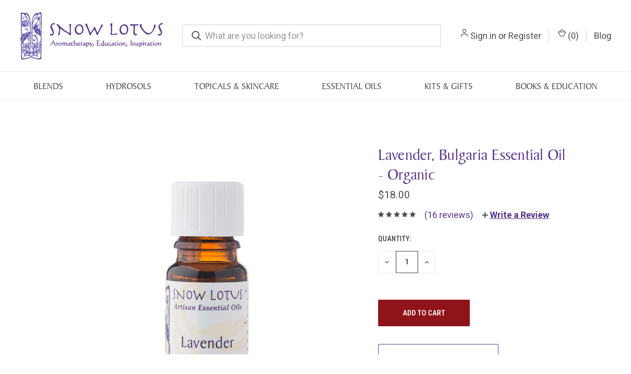

--- FILE ---
content_type: text/html; charset=UTF-8
request_url: https://www.snowlotus.org/lavender-bulgaria-essential-oil-organic/
body_size: 17601
content:
<!DOCTYPE html>
<html class="no-js" lang="en">
    <head>
        <title>Lavender, Bulgaria Essential Oil - Organic - Snow Lotus Aromatherapy</title>
        <link rel="dns-prefetch preconnect" href="https://cdn11.bigcommerce.com/s-kakpt9" crossorigin><link rel="dns-prefetch preconnect" href="https://fonts.googleapis.com/" crossorigin><link rel="dns-prefetch preconnect" href="https://fonts.gstatic.com/" crossorigin>
        <meta property="product:price:amount" content="18" /><meta property="product:price:currency" content="USD" /><meta property="og:rating" content="5" /><meta property="og:url" content="https://snowlotus.org/lavender-bulgaria-essential-oil-organic/" /><meta property="og:site_name" content="Snow Lotus Aromatherapy" /><meta name="keywords" content="organic essential oils,aromatherapy oils,essential oils suppliers,wholesale essential oils,organic aromatherapy oils,essential oil blends,pure genuine and authentic essential oil,snow lotus press,snow lotus seminars,continuing education ceu classes, acupuncture ceus, acupuncture seminars"><link rel='canonical' href='https://snowlotus.org/lavender-bulgaria-essential-oil-organic/' /><meta name='platform' content='bigcommerce.stencil' /><meta property="og:type" content="product" />
<meta property="og:title" content="Lavender, Bulgaria Essential Oil - Organic" />
<meta property="og:image" content="https://cdn11.bigcommerce.com/s-kakpt9/products/91/images/1426/Artisan_Lavender_Bulgaria__54354.1585530311.500.750.jpg?c=2" />
<meta property="og:availability" content="instock" />
<meta property="pinterest:richpins" content="enabled" />
        
         
        <!-- Advanced Social Meta Tags - START -->

        <meta property="og:availability" content="in stock">
        <meta property="product:availability" content="in stock">
        <meta property="product:condition" content="new">
        <meta property="product:price:amount" content="18">
        <meta property="product:price:currency" content="USD">
        <meta name="twitter:card" content="summary" />
        <!-- Advanced Social Meta Tags - END -->
        
        <!-- Meta Pixel Code BB -->
        <script>
            !function(f,b,e,v,n,t,s)
            {if(f.fbq)return;n=f.fbq=function(){n.callMethod?
            n.callMethod.apply(n,arguments):n.queue.push(arguments)};
            if(!f._fbq)f._fbq=n;n.push=n;n.loaded=!0;n.version='2.0';
            n.queue=[];t=b.createElement(e);t.async=!0;
            t.src=v;s=b.getElementsByTagName(e)[0];
            s.parentNode.insertBefore(t,s)}(window, document,'script',
            'https://connect.facebook.net/en_US/fbevents.js');
            fbq('init', '5173293296133204');
            fbq('track', 'PageView');
        </script>
        <noscript><img height="1" width="1" style="display:none"
        src="https://www.facebook.com/tr?id=5173293296133204&ev=PageView&noscript=1"
        /></noscript>
        <!-- End Meta Pixel Code BB -->

        <link href="https://cdn11.bigcommerce.com/s-kakpt9/product_images/favicon.ico?t=1448395632" rel="shortcut icon">
        <meta name="viewport" content="width=device-width, initial-scale=1, maximum-scale=1">

        <script>
            document.documentElement.className = document.documentElement.className.replace('no-js', 'js');
        </script>
        <script>
            window.lazySizesConfig = window.lazySizesConfig || {};
            window.lazySizesConfig.loadMode = 1;
        </script>
        <script async src="https://cdn11.bigcommerce.com/s-kakpt9/stencil/047cf2b0-07e7-0138-8af5-0242ac110008/e/da7e2180-5a38-013b-2ef1-0e96d004fad6/dist/theme-bundle.head_async.js"></script>

        <link href="https://fonts.googleapis.com/css?family=Roboto+Condensed:400,600%7CRoboto:400,700%7CVolkhov:400%7CBarlow:700&display=swap" rel="stylesheet">
        <link data-stencil-stylesheet href="https://cdn11.bigcommerce.com/s-kakpt9/stencil/047cf2b0-07e7-0138-8af5-0242ac110008/e/da7e2180-5a38-013b-2ef1-0e96d004fad6/css/theme-acd1bf20-0197-013b-6e02-4e131278934b.css" rel="stylesheet">

        <!-- Start Tracking Code for analytics_facebook -->

<script>
!function(f,b,e,v,n,t,s){if(f.fbq)return;n=f.fbq=function(){n.callMethod?n.callMethod.apply(n,arguments):n.queue.push(arguments)};if(!f._fbq)f._fbq=n;n.push=n;n.loaded=!0;n.version='2.0';n.queue=[];t=b.createElement(e);t.async=!0;t.src=v;s=b.getElementsByTagName(e)[0];s.parentNode.insertBefore(t,s)}(window,document,'script','https://connect.facebook.net/en_US/fbevents.js');

fbq('set', 'autoConfig', 'false', '925028614983066');
fbq('dataProcessingOptions', ['LDU'], 0, 0);
fbq('init', '925028614983066', {"external_id":"48c17d28-4641-446a-924a-645bd73627ea"});
fbq('set', 'agent', 'bigcommerce', '925028614983066');

function trackEvents() {
    var pathName = window.location.pathname;

    fbq('track', 'PageView', {}, "");

    // Search events start -- only fire if the shopper lands on the /search.php page
    if (pathName.indexOf('/search.php') === 0 && getUrlParameter('search_query')) {
        fbq('track', 'Search', {
            content_type: 'product_group',
            content_ids: [],
            search_string: getUrlParameter('search_query')
        });
    }
    // Search events end

    // Wishlist events start -- only fire if the shopper attempts to add an item to their wishlist
    if (pathName.indexOf('/wishlist.php') === 0 && getUrlParameter('added_product_id')) {
        fbq('track', 'AddToWishlist', {
            content_type: 'product_group',
            content_ids: []
        });
    }
    // Wishlist events end

    // Lead events start -- only fire if the shopper subscribes to newsletter
    if (pathName.indexOf('/subscribe.php') === 0 && getUrlParameter('result') === 'success') {
        fbq('track', 'Lead', {});
    }
    // Lead events end

    // Registration events start -- only fire if the shopper registers an account
    if (pathName.indexOf('/login.php') === 0 && getUrlParameter('action') === 'account_created') {
        fbq('track', 'CompleteRegistration', {}, "");
    }
    // Registration events end

    

    function getUrlParameter(name) {
        var cleanName = name.replace(/[\[]/, '\[').replace(/[\]]/, '\]');
        var regex = new RegExp('[\?&]' + cleanName + '=([^&#]*)');
        var results = regex.exec(window.location.search);
        return results === null ? '' : decodeURIComponent(results[1].replace(/\+/g, ' '));
    }
}

if (window.addEventListener) {
    window.addEventListener("load", trackEvents, false)
}
</script>
<noscript><img height="1" width="1" style="display:none" alt="null" src="https://www.facebook.com/tr?id=925028614983066&ev=PageView&noscript=1&a=plbigcommerce1.2&eid="/></noscript>

<!-- End Tracking Code for analytics_facebook -->

<!-- Start Tracking Code for analytics_googleanalytics -->

<!-- Google Tag Manager -->
<script>(function(w,d,s,l,i){w[l]=w[l]||[];w[l].push({'gtm.start':
new Date().getTime(),event:'gtm.js'});var f=d.getElementsByTagName(s)[0],
j=d.createElement(s),dl=l!='dataLayer'?'&l='+l:'';j.async=true;j.src=
'https://www.googletagmanager.com/gtm.js?id='+i+dl;f.parentNode.insertBefore(j,f);
})(window,document,'script','dataLayer','GTM-5NQMMKM');</script>
<!-- End Google Tag Manager -->



<!-- End Tracking Code for analytics_googleanalytics -->

<!-- Start Tracking Code for analytics_siteverification -->

<meta name="facebook-domain-verification" content="qmylh07rl9bmev8nv373380v8rrseu" />

<!-- End Tracking Code for analytics_siteverification -->


<script src="https://www.google.com/recaptcha/api.js" async defer></script>
<script type="text/javascript">
var BCData = {"product_attributes":{"sku":null,"upc":null,"mpn":null,"gtin":null,"weight":null,"base":true,"image":null,"price":{"without_tax":{"formatted":"$18.00","value":18,"currency":"USD"},"tax_label":"CA Sales Tax"},"stock":null,"instock":true,"stock_message":null,"purchasable":true,"purchasing_message":null,"call_for_price_message":null}};
</script>
<script src='https://www.powr.io/powr.js?external-type=bigcommerce' async ></script><script type="text/javascript" src="https://cdn.weglot.com/weglot.min.js"></script>
<script>
    Weglot.initialize({
        api_key: 'wg_0b3a787238738421124cfd46b7b3a99c8'
    });
</script><!-- TruConversion for snowlotus.org -->
<script type="text/javascript">
    var _tip = _tip || [];
    (function(d,s,id){
        var js, tjs = d.getElementsByTagName(s)[0];
        if(d.getElementById(id)) { return; }
        js = d.createElement(s); js.id = id;
        js.async = true;
        js.src = d.location.protocol + '//app.truconversion.com/ti-js/13634/291ef.js';
        tjs.parentNode.insertBefore(js, tjs);
    }(document, 'script', 'ti-js'));
</script>
                        
<script nonce="">
(function () {
    var xmlHttp = new XMLHttpRequest();

    xmlHttp.open('POST', 'https://bes.gcp.data.bigcommerce.com/nobot');
    xmlHttp.setRequestHeader('Content-Type', 'application/json');
    xmlHttp.send('{"store_id":"798188","timezone_offset":"-8.0","timestamp":"2026-01-19T02:53:39.46198400Z","visit_id":"45af15cf-de73-492f-93ab-358475e88443","channel_id":1}');
})();
</script>

        
            <!-- partial pulled in to the base layout -->

        <script>
            var theme_settings = {
                show_fast_cart: true,
                linksPerCol: 10,
            };
        </script>
        
        <link rel="stylesheet" href="https://use.typekit.net/ics8lba.css">
        <link rel="stylesheet" href="path/to/font-awesome/css/font-awesome.min.css">
        <script src="https://kit.fontawesome.com/4c5629e9cf.js" crossorigin="anonymous"></script>



<style>
    h1, h2, h3, h4, h5, .page-heading, .productView-title, .footer-info-heading, .footer-store-name, .main-heading, .footer-newsletter h5, .footer-info-heading.footer-store-name {
        font-family: baker-signet-web, serif;
        font-style: normal;
        font-weight: 400;
        text-transform: none;
    }
    .navPages .navPages-action {
        font-family: baker-signet-web, serif;
        font-style: normal;
        font-weight: 400;
    }
#tab-description p, #tab-description p span, #tab-description li, #tab-description li span {
font-family: baker-signet-web, serif; !important;
line-height: 1.5 !important;
font-size: 1em !important;
}

.header-logo--wrap {
    padding: 5px 0;
}

.navPage-subMenu {
    padding: .25rem .25rem .25rem!important
}

.navPages-list .navPage-subMenu-item>.navPage-subMenu-action {
    border: 0;
    font-weight: 700;
    margin-bottom: 0;
    text-transform: none;
    font-size: 18px;
}

footer .socialLinks-item {
    background: #666666;
}

.accordion-content {
    padding: 5px 5rem;
}

.container {
    padding: 0 5rem;
}

.heroCarousel-description {
    font-size: 20px;
    font-weight: bold;
}

.productReviews {
    padding: 0 5rem;
}

h3 .main-heading {
    padding-left: 5rem;
    padding-right: 5rem;
}

.page {
    padding-left: 5rem;
    padding-right: 5rem;
}

.card-figcaption {
    margin-top: -75px;
    border: none;
}

@media only screen and (max-width: 600px) {
  .container {
    padding: 0 5px;
  }
}

@media only screen and (max-width: 600px) {
  .page {
    padding: 0 15px;
  }
}
</style>

    </head>
    <body>
        <svg data-src="https://cdn11.bigcommerce.com/s-kakpt9/stencil/047cf2b0-07e7-0138-8af5-0242ac110008/e/da7e2180-5a38-013b-2ef1-0e96d004fad6/img/icon-sprite.svg" class="icons-svg-sprite"></svg>
        <header class="header" role="banner">
    <link rel="stylesheet" href="https://use.typekit.net/ics8lba.css">


    <a href="#" class="mobileMenu-toggle" data-mobile-menu-toggle="menu">
        <span class="mobileMenu-toggleIcon"></span>
    </a>

    <div class="header-logo--wrap">
        <div class="header-logo ">
            
            <div class="logo-and-toggle">
                <div class="desktopMenu-toggle">
                    <a href="javascript:void(0);" class="mobileMenu-toggle">
                        <span class="mobileMenu-toggleIcon"></span>
                    </a>
                </div>
                
                    <div class="logo-wrap"><a href="https://snowlotus.org/">
        <div class="header-logo-image-container">
            <img class="header-logo-image" src="https://cdn11.bigcommerce.com/s-kakpt9/images/stencil/original/snowlotuslogo3_1480543314__58376.original.png" alt="Snow Lotus Aromatherapy" title="Snow Lotus Aromatherapy">
        </div>
</a>
</div>
            </div>
            
            <div class="quickSearchWrap" id="quickSearch" aria-hidden="true" tabindex="-1" data-prevent-quick-search-close>
                <div>
    <!-- snippet location forms_search -->
    <form class="form" action="/search.php">
        <fieldset class="form-fieldset">
            <div class="form-field">
                <label class="is-srOnly" for="search_query">Search</label>
                <input class="form-input" data-search-quick name="search_query" id="search_query" data-error-message="Search field cannot be empty." placeholder="What are you looking for?" autocomplete="off">
                <button type="submit" class="form-button">
                    <i class="icon" aria-hidden="true">
                        <svg><use xlink:href="#icon-search" /></svg>
                    </i>
                </button>
            </div>
        </fieldset>
    </form>
    <section class="quickSearchResults" data-bind="html: results"></section>
</div>
            </div>
            <div class="navUser-wrap">
                <nav class="navUser">
    <ul class="navUser-section navUser-section--alt">
        <li class="navUser-item navUser-item--account">
            <i class="icon" aria-hidden="true">
                <svg><use xlink:href="#icon-user" /></svg>
            </i>
                <a class="navUser-action" href="/login.php">Sign in</a>
                    <span>or</span> <a class="navUser-action" href="/login.php?action=create_account">Register</a>
        </li>
                <li class="navUser-item navUser-item--mobile-search">
            <i class="icon" aria-hidden="true">
                <svg><use xlink:href="#icon-search" /></svg>
            </i>
        </li>
        <li class="navUser-item navUser-item--cart">
            <a
                class="navUser-action"
                data-cart-preview
                data-dropdown="cart-preview-dropdown"
                data-options="align:right"
                href="/cart.php">
                <i class="icon" aria-hidden="true">
                    <svg><use xlink:href="#icon-cart" /></svg>
                </i>
                (<span class=" cart-quantity"></span>)
            </a>

            <div class="dropdown-menu" id="cart-preview-dropdown" data-dropdown-content aria-hidden="true"></div>
        </li>
        <li class="navUser-item navUser-item--blog">
            <a class="navUser-action" href="https://www.snowlotus.org/blog/">Blog</a>
        </li>
    </ul>
</nav>
            </div>
        </div>
    </div>
    <div data-content-region="header_bottom"></div>
    <div class="navPages-container" id="menu" data-menu>
        <span class="mobile-closeNav">
    <i class="icon" aria-hidden="true">
        <svg><use xlink:href="#icon-close-large" /></svg>
    </i>
    close
</span>
<nav class="navPages">
    <ul class="navPages-list navPages-list--user 5765697a656e20596f756e67">
            <li class="navPages-item">
                <i class="icon" aria-hidden="true">
                    <svg><use xlink:href="#icon-user" /></svg>
                </i>
                <a class="navPages-action" href="/login.php">Sign in</a>
                    or <a class="navPages-action" href="/login.php?action=create_account">Register</a>
            </li>
    </ul>
    <ul class="navPages-list navPages-mega navPages-mainNav">
            <li class="navPages-item">
                <a class="navPages-action has-subMenu" href="https://www.snowlotus.org/blends/" data-collapsible="navPages-1">
    Blends <i class="icon navPages-action-moreIcon" aria-hidden="true"><svg><use xlink:href="#icon-chevron-down" /></svg></i>
</a>
<div class="column-menu navPage-subMenu" id="navPages-1" aria-hidden="true" tabindex="-1">
    <ul class="navPage-subMenu-list">
            <li class="navPage-subMenu-item">
                <i class="icon navPages-action-moreIcon" aria-hidden="true"><svg><use xlink:href="#icon-chevron-right" /></svg></i>
                <a class="navPage-subMenu-action navPages-action" href="https://www.snowlotus.org/chinese-medicine-essentials-blends/">Chinese Medicine Essential Blends</a>
                
            </li>
            <li class="navPage-subMenu-item">
                <i class="icon navPages-action-moreIcon" aria-hidden="true"><svg><use xlink:href="#icon-chevron-right" /></svg></i>
                <a class="navPage-subMenu-action navPages-action" href="https://www.snowlotus.org/esthetic-life-enhancing-blends/">Esthetic &amp; Life Enhancing Blends</a>
                
            </li>
            <li class="navPage-subMenu-item">
                <i class="icon navPages-action-moreIcon" aria-hidden="true"><svg><use xlink:href="#icon-chevron-right" /></svg></i>
                <a class="navPage-subMenu-action navPages-action" href="https://www.snowlotus.org/five-element-blends/">Five Element Blends</a>
                
            </li>
            <li class="navPage-subMenu-item">
                <i class="icon navPages-action-moreIcon" aria-hidden="true"><svg><use xlink:href="#icon-chevron-right" /></svg></i>
                <a class="navPage-subMenu-action navPages-action" href="https://www.snowlotus.org/roll-on-blends/">Roll on Blends</a>
                
            </li>
            <li class="navPage-subMenu-item">
                <i class="icon navPages-action-moreIcon" aria-hidden="true"><svg><use xlink:href="#icon-chevron-right" /></svg></i>
                <a class="navPage-subMenu-action navPages-action" href="https://www.snowlotus.org/therapeutic/">Therapeutic Blends</a>
                
            </li>
            <li class="navPage-subMenu-item">
                <i class="icon navPages-action-moreIcon" aria-hidden="true"><svg><use xlink:href="#icon-chevron-right" /></svg></i>
                <a class="navPage-subMenu-action navPages-action" href="https://www.snowlotus.org/womans-precious-blends/">Woman&#x27;s Precious Blends</a>
                
            </li>
    </ul>
</div>
            </li>
            <li class="navPages-item">
                <a class="navPages-action has-subMenu" href="https://www.snowlotus.org/hydrosols-aromatic-waters/" data-collapsible="navPages-18">
    Hydrosols <i class="icon navPages-action-moreIcon" aria-hidden="true"><svg><use xlink:href="#icon-chevron-down" /></svg></i>
</a>
<div class="column-menu navPage-subMenu" id="navPages-18" aria-hidden="true" tabindex="-1">
    <ul class="navPage-subMenu-list">
            <li class="navPage-subMenu-item">
                <i class="icon navPages-action-moreIcon" aria-hidden="true"><svg><use xlink:href="#icon-chevron-right" /></svg></i>
                <a class="navPage-subMenu-action navPages-action" href="https://www.snowlotus.org/about-snow-lotus-hydrosols/">More About Our Hydrosols</a>
                
            </li>
    </ul>
</div>
            </li>
            <li class="navPages-item">
                <a class="navPages-action has-subMenu" href="https://www.snowlotus.org/topicals-skincare/" data-collapsible="navPages-88">
    Topicals &amp; Skincare <i class="icon navPages-action-moreIcon" aria-hidden="true"><svg><use xlink:href="#icon-chevron-down" /></svg></i>
</a>
<div class="column-menu navPage-subMenu" id="navPages-88" aria-hidden="true" tabindex="-1">
    <ul class="navPage-subMenu-list">
            <li class="navPage-subMenu-item">
                <i class="icon navPages-action-moreIcon" aria-hidden="true"><svg><use xlink:href="#icon-chevron-right" /></svg></i>
                <a class="navPage-subMenu-action navPages-action" href="https://www.snowlotus.org/topicals/">Topicals</a>
                
            </li>
            <li class="navPage-subMenu-item">
                <i class="icon navPages-action-moreIcon" aria-hidden="true"><svg><use xlink:href="#icon-chevron-right" /></svg></i>
                <a class="navPage-subMenu-action navPages-action" href="https://www.snowlotus.org/skincare/">Skincare</a>
                
            </li>
    </ul>
</div>
            </li>
            <li class="navPages-item">
                <a class="navPages-action has-subMenu activePage" href="https://www.snowlotus.org/essential-oils/" data-collapsible="navPages-3">
    Essential Oils <i class="icon navPages-action-moreIcon" aria-hidden="true"><svg><use xlink:href="#icon-chevron-down" /></svg></i>
</a>
<div class="column-menu navPage-subMenu" id="navPages-3" aria-hidden="true" tabindex="-1">
    <ul class="navPage-subMenu-list">
            <li class="navPage-subMenu-item">
                <i class="icon navPages-action-moreIcon" aria-hidden="true"><svg><use xlink:href="#icon-chevron-right" /></svg></i>
                <a class="navPage-subMenu-action navPages-action" href="https://www.snowlotus.org/scent_profiles/">Shop By Fragrance Profiles</a>
                
            </li>
            <li class="navPage-subMenu-item">
                <i class="icon navPages-action-moreIcon" aria-hidden="true"><svg><use xlink:href="#icon-chevron-right" /></svg></i>
                <a class="navPage-subMenu-action navPages-action" href="https://www.snowlotus.org/absolute-precious-oils/">Absolutes &amp; Precious Oils</a>
                
            </li>
            <li class="navPage-subMenu-item">
                <i class="icon navPages-action-moreIcon" aria-hidden="true"><svg><use xlink:href="#icon-chevron-right" /></svg></i>
                <a class="navPage-subMenu-action navPages-action" href="https://www.snowlotus.org/organic-essential-oils/">Organic Essential Oils</a>
                
            </li>
            <li class="navPage-subMenu-item">
                <i class="icon navPages-action-moreIcon" aria-hidden="true"><svg><use xlink:href="#icon-chevron-right" /></svg></i>
                <a class="navPage-subMenu-action navPages-action" href="https://www.snowlotus.org/about-snow-lotus-essential-oils/">About Snow Lotus Essential Oils</a>
                
            </li>
    </ul>
</div>
            </li>
            <li class="navPages-item">
                <a class="navPages-action has-subMenu" href="https://www.snowlotus.org/kits-gifts/" data-collapsible="navPages-21">
    Kits &amp; Gifts <i class="icon navPages-action-moreIcon" aria-hidden="true"><svg><use xlink:href="#icon-chevron-down" /></svg></i>
</a>
<div class="column-menu navPage-subMenu" id="navPages-21" aria-hidden="true" tabindex="-1">
    <ul class="navPage-subMenu-list">
            <li class="navPage-subMenu-item">
                <i class="icon navPages-action-moreIcon" aria-hidden="true"><svg><use xlink:href="#icon-chevron-right" /></svg></i>
                <a class="navPage-subMenu-action navPages-action" href="https://www.snowlotus.org/gifts-samplers/">Gifts &amp; Samplers</a>
                
            </li>
            <li class="navPage-subMenu-item">
                <i class="icon navPages-action-moreIcon" aria-hidden="true"><svg><use xlink:href="#icon-chevron-right" /></svg></i>
                <a class="navPage-subMenu-action navPages-action" href="https://www.snowlotus.org/kits/">Kits</a>
                
            </li>
            <li class="navPage-subMenu-item">
                <i class="icon navPages-action-moreIcon" aria-hidden="true"><svg><use xlink:href="#icon-chevron-right" /></svg></i>
                <a class="navPage-subMenu-action navPages-action" href="https://www.snowlotus.org/nebulizers/">Nebulizers</a>
                
            </li>
    </ul>
</div>
            </li>
            <li class="navPages-item">
                <a class="navPages-action has-subMenu" href="https://www.snowlotus.org/books-education/" data-collapsible="navPages-87">
    Books &amp; Education <i class="icon navPages-action-moreIcon" aria-hidden="true"><svg><use xlink:href="#icon-chevron-down" /></svg></i>
</a>
<div class="column-menu navPage-subMenu" id="navPages-87" aria-hidden="true" tabindex="-1">
    <ul class="navPage-subMenu-list">
            <li class="navPage-subMenu-item">
                <i class="icon navPages-action-moreIcon" aria-hidden="true"><svg><use xlink:href="#icon-chevron-right" /></svg></i>
                <a class="navPage-subMenu-action navPages-action" href="https://www.snowlotus.org/books/">Books</a>
                
            </li>
            <li class="navPage-subMenu-item">
                <i class="icon navPages-action-moreIcon" aria-hidden="true"><svg><use xlink:href="#icon-chevron-right" /></svg></i>
                <a class="navPage-subMenu-action navPages-action" href="https://www.snowlotus.org/continuing-education-seminars/">Continuing Education Seminars</a>
                
            </li>
    </ul>
</div>
            </li>
    </ul>
    <ul class="navPages-list navPages-list--user">
            <li class="navPages-item">
                <a class="navPages-action" href="/giftcertificates.php">Gift Certificates</a>
            </li>
    </ul>
</nav>
    </div>
</header>


<div data-content-region="header_bottom"></div>

        <div class="body " data-currency-code="USD">
     
        <div class="container">
        <ul class="breadcrumbs" itemscope itemtype="http://schema.org/BreadcrumbList">
</ul>

    </div>

    <div itemscope itemtype="http://schema.org/Product">
        <div class="container">
            
<div class="productView" >
  
    <section class="productView-images" data-image-gallery>
        <figure class="productView-image"
                data-image-gallery-main
                data-zoom-image="https://cdn11.bigcommerce.com/s-kakpt9/images/stencil/1280x1280/products/91/1426/Artisan_Lavender_Bulgaria__54354.1585530311.jpg?c=2"
                >
            <div class="productView-img-container">
                    <a href="https://cdn11.bigcommerce.com/s-kakpt9/images/stencil/1280x1280/products/91/1426/Artisan_Lavender_Bulgaria__54354.1585530311.jpg?c=2"
                        target="_blank" itemprop="image">
                <img src="https://cdn11.bigcommerce.com/s-kakpt9/images/stencil/760x760/products/91/1426/Artisan_Lavender_Bulgaria__54354.1585530311.jpg?c=2" alt="Lavender, Bulgaria Essential Oil - Organic" title="Lavender, Bulgaria Essential Oil - Organic" data-sizes="auto"
    srcset="https://cdn11.bigcommerce.com/s-kakpt9/images/stencil/80w/products/91/1426/Artisan_Lavender_Bulgaria__54354.1585530311.jpg?c=2"
data-srcset="https://cdn11.bigcommerce.com/s-kakpt9/images/stencil/80w/products/91/1426/Artisan_Lavender_Bulgaria__54354.1585530311.jpg?c=2 80w, https://cdn11.bigcommerce.com/s-kakpt9/images/stencil/160w/products/91/1426/Artisan_Lavender_Bulgaria__54354.1585530311.jpg?c=2 160w, https://cdn11.bigcommerce.com/s-kakpt9/images/stencil/320w/products/91/1426/Artisan_Lavender_Bulgaria__54354.1585530311.jpg?c=2 320w, https://cdn11.bigcommerce.com/s-kakpt9/images/stencil/640w/products/91/1426/Artisan_Lavender_Bulgaria__54354.1585530311.jpg?c=2 640w, https://cdn11.bigcommerce.com/s-kakpt9/images/stencil/960w/products/91/1426/Artisan_Lavender_Bulgaria__54354.1585530311.jpg?c=2 960w, https://cdn11.bigcommerce.com/s-kakpt9/images/stencil/1280w/products/91/1426/Artisan_Lavender_Bulgaria__54354.1585530311.jpg?c=2 1280w, https://cdn11.bigcommerce.com/s-kakpt9/images/stencil/1920w/products/91/1426/Artisan_Lavender_Bulgaria__54354.1585530311.jpg?c=2 1920w, https://cdn11.bigcommerce.com/s-kakpt9/images/stencil/2560w/products/91/1426/Artisan_Lavender_Bulgaria__54354.1585530311.jpg?c=2 2560w"

class="lazyload productView-image--default"

data-main-image />
                    </a>
            </div>
        </figure>
        <ul class="productView-thumbnails">
                <li class="productView-thumbnail">
                    <a
                        class="productView-thumbnail-link"
                        href="https://cdn11.bigcommerce.com/s-kakpt9/images/stencil/1280x1280/products/91/1426/Artisan_Lavender_Bulgaria__54354.1585530311.jpg?c=2"
                        data-image-gallery-item
                        data-image-gallery-new-image-url="https://cdn11.bigcommerce.com/s-kakpt9/images/stencil/760x760/products/91/1426/Artisan_Lavender_Bulgaria__54354.1585530311.jpg?c=2"
                        data-image-gallery-new-image-srcset="https://cdn11.bigcommerce.com/s-kakpt9/images/stencil/80w/products/91/1426/Artisan_Lavender_Bulgaria__54354.1585530311.jpg?c=2 80w, https://cdn11.bigcommerce.com/s-kakpt9/images/stencil/160w/products/91/1426/Artisan_Lavender_Bulgaria__54354.1585530311.jpg?c=2 160w, https://cdn11.bigcommerce.com/s-kakpt9/images/stencil/320w/products/91/1426/Artisan_Lavender_Bulgaria__54354.1585530311.jpg?c=2 320w, https://cdn11.bigcommerce.com/s-kakpt9/images/stencil/640w/products/91/1426/Artisan_Lavender_Bulgaria__54354.1585530311.jpg?c=2 640w, https://cdn11.bigcommerce.com/s-kakpt9/images/stencil/960w/products/91/1426/Artisan_Lavender_Bulgaria__54354.1585530311.jpg?c=2 960w, https://cdn11.bigcommerce.com/s-kakpt9/images/stencil/1280w/products/91/1426/Artisan_Lavender_Bulgaria__54354.1585530311.jpg?c=2 1280w, https://cdn11.bigcommerce.com/s-kakpt9/images/stencil/1920w/products/91/1426/Artisan_Lavender_Bulgaria__54354.1585530311.jpg?c=2 1920w, https://cdn11.bigcommerce.com/s-kakpt9/images/stencil/2560w/products/91/1426/Artisan_Lavender_Bulgaria__54354.1585530311.jpg?c=2 2560w"
                        data-image-gallery-zoom-image-url="https://cdn11.bigcommerce.com/s-kakpt9/images/stencil/1280x1280/products/91/1426/Artisan_Lavender_Bulgaria__54354.1585530311.jpg?c=2"
                    >
                        <img class="lazyload" data-sizes="auto" src="https://cdn11.bigcommerce.com/s-kakpt9/stencil/047cf2b0-07e7-0138-8af5-0242ac110008/e/da7e2180-5a38-013b-2ef1-0e96d004fad6/img/loading.svg" data-src="https://cdn11.bigcommerce.com/s-kakpt9/images/stencil/50x50/products/91/1426/Artisan_Lavender_Bulgaria__54354.1585530311.jpg?c=2" alt="Lavender, Bulgaria Essential Oil - Organic" title="Lavender, Bulgaria Essential Oil - Organic">
                    </a>
                </li>
                <li class="productView-thumbnail">
                    <a
                        class="productView-thumbnail-link"
                        href="https://cdn11.bigcommerce.com/s-kakpt9/images/stencil/1280x1280/products/91/300/BulgLavfield.1__83956.1418689197.JPG?c=2"
                        data-image-gallery-item
                        data-image-gallery-new-image-url="https://cdn11.bigcommerce.com/s-kakpt9/images/stencil/760x760/products/91/300/BulgLavfield.1__83956.1418689197.JPG?c=2"
                        data-image-gallery-new-image-srcset="https://cdn11.bigcommerce.com/s-kakpt9/images/stencil/80w/products/91/300/BulgLavfield.1__83956.1418689197.JPG?c=2 80w, https://cdn11.bigcommerce.com/s-kakpt9/images/stencil/160w/products/91/300/BulgLavfield.1__83956.1418689197.JPG?c=2 160w, https://cdn11.bigcommerce.com/s-kakpt9/images/stencil/320w/products/91/300/BulgLavfield.1__83956.1418689197.JPG?c=2 320w, https://cdn11.bigcommerce.com/s-kakpt9/images/stencil/640w/products/91/300/BulgLavfield.1__83956.1418689197.JPG?c=2 640w, https://cdn11.bigcommerce.com/s-kakpt9/images/stencil/960w/products/91/300/BulgLavfield.1__83956.1418689197.JPG?c=2 960w, https://cdn11.bigcommerce.com/s-kakpt9/images/stencil/1280w/products/91/300/BulgLavfield.1__83956.1418689197.JPG?c=2 1280w, https://cdn11.bigcommerce.com/s-kakpt9/images/stencil/1920w/products/91/300/BulgLavfield.1__83956.1418689197.JPG?c=2 1920w, https://cdn11.bigcommerce.com/s-kakpt9/images/stencil/2560w/products/91/300/BulgLavfield.1__83956.1418689197.JPG?c=2 2560w"
                        data-image-gallery-zoom-image-url="https://cdn11.bigcommerce.com/s-kakpt9/images/stencil/1280x1280/products/91/300/BulgLavfield.1__83956.1418689197.JPG?c=2"
                    >
                        <img class="lazyload" data-sizes="auto" src="https://cdn11.bigcommerce.com/s-kakpt9/stencil/047cf2b0-07e7-0138-8af5-0242ac110008/e/da7e2180-5a38-013b-2ef1-0e96d004fad6/img/loading.svg" data-src="https://cdn11.bigcommerce.com/s-kakpt9/images/stencil/50x50/products/91/300/BulgLavfield.1__83956.1418689197.JPG?c=2" alt="lavender bulgaria" title="lavender bulgaria">
                    </a>
                </li>
                <li class="productView-thumbnail">
                    <a
                        class="productView-thumbnail-link"
                        href="https://cdn11.bigcommerce.com/s-kakpt9/images/stencil/1280x1280/products/91/897/USDA_logo__38449.1464544032.gif?c=2"
                        data-image-gallery-item
                        data-image-gallery-new-image-url="https://cdn11.bigcommerce.com/s-kakpt9/images/stencil/760x760/products/91/897/USDA_logo__38449.1464544032.gif?c=2"
                        data-image-gallery-new-image-srcset="https://cdn11.bigcommerce.com/s-kakpt9/images/stencil/80w/products/91/897/USDA_logo__38449.1464544032.gif?c=2 80w, https://cdn11.bigcommerce.com/s-kakpt9/images/stencil/160w/products/91/897/USDA_logo__38449.1464544032.gif?c=2 160w, https://cdn11.bigcommerce.com/s-kakpt9/images/stencil/320w/products/91/897/USDA_logo__38449.1464544032.gif?c=2 320w, https://cdn11.bigcommerce.com/s-kakpt9/images/stencil/640w/products/91/897/USDA_logo__38449.1464544032.gif?c=2 640w, https://cdn11.bigcommerce.com/s-kakpt9/images/stencil/960w/products/91/897/USDA_logo__38449.1464544032.gif?c=2 960w, https://cdn11.bigcommerce.com/s-kakpt9/images/stencil/1280w/products/91/897/USDA_logo__38449.1464544032.gif?c=2 1280w, https://cdn11.bigcommerce.com/s-kakpt9/images/stencil/1920w/products/91/897/USDA_logo__38449.1464544032.gif?c=2 1920w, https://cdn11.bigcommerce.com/s-kakpt9/images/stencil/2560w/products/91/897/USDA_logo__38449.1464544032.gif?c=2 2560w"
                        data-image-gallery-zoom-image-url="https://cdn11.bigcommerce.com/s-kakpt9/images/stencil/1280x1280/products/91/897/USDA_logo__38449.1464544032.gif?c=2"
                    >
                        <img class="lazyload" data-sizes="auto" src="https://cdn11.bigcommerce.com/s-kakpt9/stencil/047cf2b0-07e7-0138-8af5-0242ac110008/e/da7e2180-5a38-013b-2ef1-0e96d004fad6/img/loading.svg" data-src="https://cdn11.bigcommerce.com/s-kakpt9/images/stencil/50x50/products/91/897/USDA_logo__38449.1464544032.gif?c=2" alt="Lavender, Bulgaria Essential Oil - Organic" title="Lavender, Bulgaria Essential Oil - Organic">
                    </a>
                </li>
        </ul>
    </section>
    <section class="productView-details">
        <div class="productView-product">

            <h1 class="productView-title main-heading" itemprop="name">Lavender, Bulgaria Essential Oil - Organic</h1>
            
            <div class="productView-price">
                    
        <div class="price-section price-section--withoutTax "  itemprop="offers" itemscope itemtype="http://schema.org/Offer">
            <span class="price-section price-section--withoutTax non-sale-price--withoutTax" style="display: none;">
                <span data-product-non-sale-price-without-tax class="price price--non-sale">
                    
                </span>
            </span>
            <span data-product-price-without-tax class="price price--withoutTax">$18.00</span>
                <meta itemprop="availability" itemtype="http://schema.org/ItemAvailability"
                    content="http://schema.org/InStock">
                <meta itemprop="itemCondition" itemtype="http://schema.org/OfferItemCondition" content="http://schema.org/Condition">
                <meta itemprop="priceCurrency" content="USD">
                <meta itemprop="url" content="https://snowlotus.org/lavender-bulgaria-essential-oil-organic/">
                <div itemprop="priceSpecification" itemscope itemtype="http://schema.org/PriceSpecification">
                    <meta itemprop="price" content="18">
                    <meta itemprop="priceCurrency" content="USD">
                    <meta itemprop="valueAddedTaxIncluded" content="false">
                </div>
        </div>
         <div class="price-section price-section--saving price" style="display: none;">
                <span class="price">(You save</span>
                <span data-product-price-saved class="price price--saving">
                    
                </span>
                <span class="price">)</span>
         </div>
            </div>

                
            <div data-content-region="product_below_price"></div>
            <div class="productView-rating" itemprop="aggregateRating" itemscope itemtype="http://schema.org/AggregateRating">
                            <meta itemprop="ratingValue" content="5">
                            <meta itemprop="ratingCount" content="16">
                            <meta itemprop="reviewCount" content="16">
                            <span class="icon icon--ratingFull">
            <svg>
                <use xlink:href="#icon-star" />
            </svg>
        </span>
        <span class="icon icon--ratingFull">
            <svg>
                <use xlink:href="#icon-star" />
            </svg>
        </span>
        <span class="icon icon--ratingFull">
            <svg>
                <use xlink:href="#icon-star" />
            </svg>
        </span>
        <span class="icon icon--ratingFull">
            <svg>
                <use xlink:href="#icon-star" />
            </svg>
        </span>
        <span class="icon icon--ratingFull">
            <svg>
                <use xlink:href="#icon-star" />
            </svg>
        </span>
                    <span class="productView-reviewLink">
                            <a href="https://snowlotus.org/lavender-bulgaria-essential-oil-organic/#product-reviews">
                                (16 reviews)
                            </a>
                    </span>
                    <span class="productView-reviewLink">
                        <a href="https://snowlotus.org/lavender-bulgaria-essential-oil-organic/"
                           data-reveal-id="modal-review-form">
                           <i class="icon" aria-hidden="true" style="position: relative; top: -1px;">
                                <svg><use xlink:href="#icon-plus" /></svg>
                            </i>
                           <strong style="text-decoration: underline;">Write a Review</strong>
                        </a>
                    </span>
                    <div id="modal-review-form" class="modal" data-reveal>
    
    
    
    
    <div class="modal-header">
        <h2 class="modal-header-title">Write a Review</h2>
        <a href="#" class="modal-close" aria-label="Close" role="button">
            <span aria-hidden="true">&#215;</span>
        </a>
    </div>
    <div class="modal-body">
        <div class="writeReview-productDetails">
            <div class="writeReview-productImage-container">
                <img class="lazyload" data-sizes="auto" src="https://cdn11.bigcommerce.com/s-kakpt9/stencil/047cf2b0-07e7-0138-8af5-0242ac110008/e/da7e2180-5a38-013b-2ef1-0e96d004fad6/img/loading.svg" data-src="https://cdn11.bigcommerce.com/s-kakpt9/images/stencil/760x760/products/91/1426/Artisan_Lavender_Bulgaria__54354.1585530311.jpg?c=2">
            </div>
            <h6 class="product-brand"></h6>
            <h5 class="product-title">Lavender, Bulgaria Essential Oil - Organic</h5>
        </div>
        <form class="form writeReview-form" action="/postreview.php" method="post">
            <fieldset class="form-fieldset">
                <div class="form-field">
                    <label class="form-label" for="rating-rate">Rating
                        <small>Required</small>
                    </label>
                    <!-- Stars -->
                    <!-- TODO: Review Stars need to be componentised, both for display and input -->
                    <select id="rating-rate" class="form-select" name="revrating">
                        <option value="">Select Rating</option>
                                <option value="1">1 star (worst)</option>
                                <option value="2">2 stars</option>
                                <option value="3">3 stars (average)</option>
                                <option value="4">4 stars</option>
                                <option value="5">5 stars (best)</option>
                    </select>
                </div>

                <!-- Name -->
                    <div class="form-field" id="revfromname" data-validation="" >
    <label class="form-label" for="revfromname_input">Name
        
    </label>
    <input type="text" id="revfromname_input" data-label="Name" name="revfromname"   class="form-input" aria-required="" >
</div>

                    <!-- Email -->
                        <div class="form-field" id="email" data-validation="" >
    <label class="form-label" for="email_input">Email
        <small>Required</small>
    </label>
    <input type="text" id="email_input" data-label="Email" name="email"   class="form-input" aria-required="false" >
</div>

                <!-- Review Subject -->
                <div class="form-field" id="revtitle" data-validation="" >
    <label class="form-label" for="revtitle_input">Review Subject
        <small>Required</small>
    </label>
    <input type="text" id="revtitle_input" data-label="Review Subject" name="revtitle"   class="form-input" aria-required="true" >
</div>

                <!-- Comments -->
                <div class="form-field" id="revtext" data-validation="">
    <label class="form-label" for="revtext_input">Comments
            <small>Required</small>
    </label>
    <textarea name="revtext" id="revtext_input" data-label="Comments" rows="" aria-required="true" class="form-input" ></textarea>
</div>

                <div class="g-recaptcha" data-sitekey="6LcjX0sbAAAAACp92-MNpx66FT4pbIWh-FTDmkkz"></div><br/>

                <div class="form-field">
                    <input type="submit" class="button button--primary"
                           value="Submit Review">
                </div>
                <input type="hidden" name="product_id" value="91">
                <input type="hidden" name="action" value="post_review">
                
            </fieldset>
        </form>
    </div>
</div>
            </div>
            <div class="productView-specs">
                <div>
                    <dt class="productView-info-name">Width:</dt>
                    <dd class="productView-info-value" data-product-width>
                        0.25
                        (in)
                    </dd>
                </div>
                <div>
                    <dt class="productView-info-name">Height:</dt>
                    <dd class="productView-info-value" data-product-height>
                        0.25
                        (in)
                    </dd>
                </div>
                <div>
                    <dt class="productView-info-name">Depth:</dt>
                    <dd class="productView-info-value" data-product-depth>
                        0.25
                        (in)
                    </dd>
                </div>
            </div>
            
        </div>
        <div class="productView-options">
            <form class="form" method="post" action="https://snowlotus.org/cart.php" enctype="multipart/form-data"
                  data-cart-item-add>
                <input type="hidden" name="action" value="add">
                <input type="hidden" name="product_id" value="91"/>
                
                <div class="productView-options-wrap" data-product-option-change style="display:none;">
                </div>
                
                
                    <div class="form-field form-field--increments">
    <label class="form-label form-label--alternate"
           for="qty[]">Quantity:</label>

    <div class="form-increment" data-quantity-change>
        <button class="button button--icon" data-action="dec" type="button">
            <span class="is-srOnly">Decrease Quantity:</span>
            <i class="icon" aria-hidden="true">
                <svg>
                    <use xlink:href="#icon-keyboard-arrow-down"/>
                </svg>
            </i>
        </button>
        <input class="form-input form-input--incrementTotal"
               id="qty[]"
               name="qty[]"
               type="tel"
               value="1"
               data-quantity-min="0"
               data-quantity-max="0"
               min="1"
               pattern="[0-9]*"
               aria-live="polite">
        <button class="button button--icon" data-action="inc" type="button">
            <span class="is-srOnly">Increase Quantity:</span>
            <i class="icon" aria-hidden="true">
                <svg>
                    <use xlink:href="#icon-keyboard-arrow-up"/>
                </svg>
            </i>
        </button>
    </div>
</div>


<div class="alertBox productAttributes-message" style="display:none">
    <div class="alertBox-column alertBox-icon">
        <icon glyph="ic-success" class="icon" aria-hidden="true"><svg xmlns="http://www.w3.org/2000/svg" width="24" height="24" viewBox="0 0 24 24"><path d="M12 2C6.48 2 2 6.48 2 12s4.48 10 10 10 10-4.48 10-10S17.52 2 12 2zm1 15h-2v-2h2v2zm0-4h-2V7h2v6z"></path></svg></icon>
    </div>
    <p class="alertBox-column alertBox-message"></p>
</div>
    <div class="form-action">
        <input id="form-action-addToCart" data-wait-message="Adding to cart…" class="button button--primary" type="submit"
            value="Add to Cart">
    </div>
            </form>
                <form action="/wishlist.php?action=add&amp;product_id=91" class="form form-wishlist form-action" data-wishlist-add method="post">
    <a aria-controls="wishlist-dropdown" aria-expanded="false" class="button button--secondary dropdown-menu-button" data-dropdown="wishlist-dropdown">
        <span>Add to Wish List</span>
        <i aria-hidden="true" class="icon">
            <svg>
                <use xlink:href="#icon-chevron-down" />
            </svg>
        </i>
    </a>
    <ul aria-hidden="true" class="dropdown-menu" data-dropdown-content id="wishlist-dropdown" tabindex="-1">
        
        <li>
            <input class="button" type="submit" value="Add to My Wish List">
        </li>
        <li>
            <a data-wishlist class="button" href="/wishlist.php?action=addwishlist&product_id=91">Create Wish List</a>
        </li>
    </ul>
</form>
        </div>
            <div class="addthis_toolbox addthis_32x32_style" addthis:url=""
         addthis:title="">
        <ul class="socialLinks">
                <li class="socialLinks-item socialLinks-item--facebook">
                    <a class="addthis_button_facebook icon icon--facebook" >
                            <svg>
                                <use xlink:href="#icon-facebook"/>
                            </svg>
                    </a>
                </li>
                <li class="socialLinks-item socialLinks-item--email">
                    <a class="addthis_button_email icon icon--email" >
                            <svg>
                                <use xlink:href="#icon-envelope"/>
                            </svg>
                    </a>
                </li>
                <li class="socialLinks-item socialLinks-item--print">
                    <a class="addthis_button_print icon icon--print" >
                            <svg>
                                <use xlink:href="#icon-print"/>
                            </svg>
                    </a>
                </li>
                <li class="socialLinks-item socialLinks-item--twitter">
                    <a class="addthis_button_twitter icon icon--twitter" >
                            <svg>
                                <use xlink:href="#icon-twitter"/>
                            </svg>
                    </a>
                </li>
                <li class="socialLinks-item socialLinks-item--linkedin">
                    <a class="addthis_button_linkedin icon icon--linkedin" >
                            <svg>
                                <use xlink:href="#icon-linkedin"/>
                            </svg>
                    </a>
                </li>
                <li class="socialLinks-item socialLinks-item--pinterest">
                    <a class="addthis_button_pinterest icon icon--pinterest" >
                            <svg>
                                <use xlink:href="#icon-pinterest"/>
                            </svg>
                                            </a>
                </li>
        </ul>
        <script type="text/javascript"
                defer src="//s7.addthis.com/js/300/addthis_widget.js#pubid=ra-4e94ed470ee51e32"></script>
        <script>  
            window.addEventListener('DOMContentLoaded', function() {
                if (typeof(addthis) === "object") {
                    addthis.toolbox('.addthis_toolbox');
                }
            });
        </script>
    </div>
    </section>
</div>

<div id="previewModal" class="modal modal--large" data-reveal>
    <a href="#" class="modal-close" aria-label="Close" role="button">
        <span aria-hidden="true">&#215;</span>
    </a>
    <div class="modal-content"></div>
    <div class="loadingOverlay"></div>
</div>
            <div data-content-region="product_below_content"></div>
        </div>

        <div class="container 4661726c6579">
        <div class="accordion-block">
            <div
                class="accordion-navigation toggleLink is-open"
                role="button"
                data-collapsible="#accordion--description">
                <h5 class="accordion-title">
                    Description
                </h5>
        
                <div class="accordion-navigation-actions">
                    <svg class="icon accordion-indicator toggleLink-text toggleLink-text--off">
                        <use xlink:href="#icon-plus" />
                    </svg>
                    <svg class="icon accordion-indicator toggleLink-text toggleLink-text--on">
                        <use xlink:href="#icon-minus" />
                    </svg>
                </div>
            </div>
            <div id="accordion--description" class="accordion-content is-open">
                <div >
                    <p>10 ml<br /> <br /><strong>Botanical source</strong>: <em>Lavandula angustifolia</em><br /><strong>Plant part used</strong>: The flower<br /><strong>Origin</strong>: Kazanlak, Bulgaria<br /><strong>Production</strong>: Cultivated and certified organic<br /><strong>Extraction method</strong>: Steam distillation of the semi-dried flower spikes<br /> <br /><strong>Fragrance profile</strong>: Sweet-floral, rich herbaceous, with a hint of magnolia in the top notes and sweet wood in the base.<br /> <br /><strong>Fragrance energy</strong>: Herbaceous-green<br /> <br /><strong>Properties</strong>: Relaxing, cooling, harmonizing, refreshing<br /> <br /><strong>Chinese medicine function</strong>: To circulate the Qi, nourish the Yin, clear heat and calm the mind<br /> <br /><strong>Complementary blending</strong>: Bulgarian lavender blends widely and easily. Favorites include Bergamot, Blue tansy, Clary sage, Thyme linalool, Hyssop, Spike lavender, Marjoram, Geranium, Patchouli, Atlas cedarwood, Vetiver, and all citrus and floral oils in general.<br /> <br /><em>For external use only. Properly dilute all essential oils in lotion or vegetable carrier oil before massage or other topical use. Keep out of reach of children. If you are pregnant, nursing, have any health conditions, or are taking medications, please consult your healthcare provider before using essential oils.</em></p>
<p>&nbsp;</p>
                    <!-- snippet location product_description -->
                </div>
                
            </div>
        </div>
    
    
</div>

    <div class="accordion-block">
        <div class="container">
            <div
                class="accordion-navigation toggleLink"
                role="button"
                data-collapsible="#accordion--related">
                <h5 class="accordion-title">
                    Related Products
                </h5>
        
                <div class="accordion-navigation-actions">
                    <svg class="icon accordion-indicator toggleLink-text toggleLink-text--off">
                        <use xlink:href="#icon-plus" />
                    </svg>
                    <svg class="icon accordion-indicator toggleLink-text toggleLink-text--on">
                        <use xlink:href="#icon-minus" />
                    </svg>
                </div>
            </div>
        </div>
    
        <div id="accordion--related" class="accordion-content">
            <div class="grid-bg">
                <div class="container">
                    <ul class="productGrid productGrid--maxCol6">
    <li class="product">
        <article class="card  " >
    <figure class="card-figure">


        <a href="https://www.snowlotus.org/lavender-bulgaria-therapeutic-roll-on-organic/" >
            <div class="card-img-container">
                <img class="card-image lazyload" data-sizes="auto" src="https://cdn11.bigcommerce.com/s-kakpt9/stencil/047cf2b0-07e7-0138-8af5-0242ac110008/e/da7e2180-5a38-013b-2ef1-0e96d004fad6/img/loading.svg" data-src="https://cdn11.bigcommerce.com/s-kakpt9/images/stencil/300x300/products/288/993/lavenderbulgariarollon__77172.1585523043.jpg?c=2" alt="Lavender, Bulgaria - Therapeutic Roll On - Organic" title="Lavender, Bulgaria - Therapeutic Roll On - Organic">
            </div>
        </a>

        <figcaption class="card-figcaption">
            <div class="card-figcaption-body">
                <div class="card-figcaption--action-buttons">
                            <a class="button button--secondary button--small card-figcaption-button quickview" data-product-id="288">Quick view</a>
                            <a href="https://www.snowlotus.org/cart.php?action=add&amp;product_id=288" data-event-type="product-click" class="button button--small card-figcaption-button">Add to Cart</a>
                </div>
            </div>
        </figcaption>
    </figure>
    <div class="card-body">
        <div>
            <h4 class="card-title">
                <a href="https://www.snowlotus.org/lavender-bulgaria-therapeutic-roll-on-organic/" >Lavender, Bulgaria - Therapeutic Roll On - Organic</a>
            </h4>
            <div class="card-text" data-test-info-type="price">
                    
        <div class="price-section price-section--withoutTax "  >
            <span class="price-section price-section--withoutTax non-sale-price--withoutTax" style="display: none;">
                <span data-product-non-sale-price-without-tax class="price price--non-sale">
                    
                </span>
            </span>
            <span data-product-price-without-tax class="price price--withoutTax">$16.00</span>
        </div>
            </div>

                    <p></p>
        </div>

        <div class="card-details">
            
                    </div>
    </div>
</article>
    </li>
    <li class="product">
        <article class="card  " >
    <figure class="card-figure">


        <a href="https://www.snowlotus.org/lavender-france-essential-oil-organic/" >
            <div class="card-img-container">
                <img class="card-image lazyload" data-sizes="auto" src="https://cdn11.bigcommerce.com/s-kakpt9/stencil/047cf2b0-07e7-0138-8af5-0242ac110008/e/da7e2180-5a38-013b-2ef1-0e96d004fad6/img/loading.svg" data-src="https://cdn11.bigcommerce.com/s-kakpt9/images/stencil/300x300/products/92/1427/Artisan_Lavender_France__43271.1585530296.jpg?c=2" alt="Lavender, France Essential Oil - Organic" title="Lavender, France Essential Oil - Organic">
            </div>
        </a>

        <figcaption class="card-figcaption">
            <div class="card-figcaption-body">
                <div class="card-figcaption--action-buttons">
                            <a class="button button--secondary button--small card-figcaption-button quickview" data-product-id="92">Quick view</a>
                            <a href="https://www.snowlotus.org/cart.php?action=add&amp;product_id=92" data-event-type="product-click" class="button button--small card-figcaption-button">Add to Cart</a>
                </div>
            </div>
        </figcaption>
    </figure>
    <div class="card-body">
        <div>
            <h4 class="card-title">
                <a href="https://www.snowlotus.org/lavender-france-essential-oil-organic/" >Lavender, France Essential Oil - Organic</a>
            </h4>
            <div class="card-text" data-test-info-type="price">
                    
        <div class="price-section price-section--withoutTax "  >
            <span class="price-section price-section--withoutTax non-sale-price--withoutTax" style="display: none;">
                <span data-product-non-sale-price-without-tax class="price price--non-sale">
                    
                </span>
            </span>
            <span data-product-price-without-tax class="price price--withoutTax">$25.00</span>
        </div>
            </div>

                    <p></p>
        </div>

        <div class="card-details">
            
                    </div>
    </div>
</article>
    </li>
    <li class="product">
        <article class="card  " >
    <figure class="card-figure">


        <a href="https://www.snowlotus.org/spike-lavender-essential-oil-organic/" >
            <div class="card-img-container">
                <img class="card-image lazyload" data-sizes="auto" src="https://cdn11.bigcommerce.com/s-kakpt9/stencil/047cf2b0-07e7-0138-8af5-0242ac110008/e/da7e2180-5a38-013b-2ef1-0e96d004fad6/img/loading.svg" data-src="https://cdn11.bigcommerce.com/s-kakpt9/images/stencil/300x300/products/93/1442/Artisan_Spike_Lavender__97374.1576205314.jpg?c=2" alt="Spike Lavender Essential Oil - Organic" title="Spike Lavender Essential Oil - Organic">
            </div>
        </a>

        <figcaption class="card-figcaption">
            <div class="card-figcaption-body">
                <div class="card-figcaption--action-buttons">
                            <a class="button button--secondary button--small card-figcaption-button quickview" data-product-id="93">Quick view</a>
                            <a href="https://www.snowlotus.org/cart.php?action=add&amp;product_id=93" data-event-type="product-click" class="button button--small card-figcaption-button">Add to Cart</a>
                </div>
            </div>
        </figcaption>
    </figure>
    <div class="card-body">
        <div>
            <h4 class="card-title">
                <a href="https://www.snowlotus.org/spike-lavender-essential-oil-organic/" >Spike Lavender Essential Oil - Organic</a>
            </h4>
            <div class="card-text" data-test-info-type="price">
                    
        <div class="price-section price-section--withoutTax "  >
            <span class="price-section price-section--withoutTax non-sale-price--withoutTax" style="display: none;">
                <span data-product-non-sale-price-without-tax class="price price--non-sale">
                    
                </span>
            </span>
            <span data-product-price-without-tax class="price price--withoutTax">$16.00</span>
        </div>
            </div>

                    <p></p>
        </div>

        <div class="card-details">
            
                    </div>
    </div>
</article>
    </li>
    <li class="product">
        <article class="card  " >
    <figure class="card-figure">


        <a href="https://www.snowlotus.org/rose-damask-bulgaria-essential-oil-precious/" >
            <div class="card-img-container">
                <img class="card-image lazyload" data-sizes="auto" src="https://cdn11.bigcommerce.com/s-kakpt9/stencil/047cf2b0-07e7-0138-8af5-0242ac110008/e/da7e2180-5a38-013b-2ef1-0e96d004fad6/img/loading.svg" data-src="https://cdn11.bigcommerce.com/s-kakpt9/images/stencil/300x300/products/246/801/No_Name_2__98708.1462469809.jpg?c=2" alt="Rose, Damask, Bulgaria Essential Oil - Precious" title="Rose, Damask, Bulgaria Essential Oil - Precious">
            </div>
        </a>

        <figcaption class="card-figcaption">
            <div class="card-figcaption-body">
                <div class="card-figcaption--action-buttons">
                            <a class="button button--secondary button--small card-figcaption-button quickview" data-product-id="246">Quick view</a>
                            <a href="https://www.snowlotus.org/cart.php?action=add&amp;product_id=246" data-event-type="product-click" class="button button--small card-figcaption-button">Add to Cart</a>
                </div>
            </div>
        </figcaption>
    </figure>
    <div class="card-body">
        <div>
            <h4 class="card-title">
                <a href="https://www.snowlotus.org/rose-damask-bulgaria-essential-oil-precious/" >Rose, Damask, Bulgaria Essential Oil - Precious</a>
            </h4>
            <div class="card-text" data-test-info-type="price">
                    
        <div class="price-section price-section--withoutTax "  >
            <span class="price-section price-section--withoutTax non-sale-price--withoutTax" style="display: none;">
                <span data-product-non-sale-price-without-tax class="price price--non-sale">
                    
                </span>
            </span>
            <span data-product-price-without-tax class="price price--withoutTax">$72.00</span>
        </div>
            </div>

                    <p></p>
        </div>

        <div class="card-details">
            
                    </div>
    </div>
</article>
    </li>
</ul>
                </div>
            </div>
        </div>
    </div>


        
        
                <div class="container">
                    <h3 class="main-heading uppercase" id="reviews-accordion">Reviews</h3>
                    <section class="productReviews" id="product-reviews" data-product-reviews>
    <div id="productReviews-content" aria-hidden="false">
        <ul class="productReviews-list" id="productReviews-list">
            <li class="productReview">
                <article itemprop="review" itemscope itemtype="http://schema.org/Review">
                    <header>
                        <span class="productReview-rating rating--small" itemprop="reviewRating" itemscope itemtype="http://schema.org/Rating">
                                    <span class="icon icon--ratingFull">
            <svg>
                <use xlink:href="#icon-star" />
            </svg>
        </span>
        <span class="icon icon--ratingFull">
            <svg>
                <use xlink:href="#icon-star" />
            </svg>
        </span>
        <span class="icon icon--ratingFull">
            <svg>
                <use xlink:href="#icon-star" />
            </svg>
        </span>
        <span class="icon icon--ratingFull">
            <svg>
                <use xlink:href="#icon-star" />
            </svg>
        </span>
        <span class="icon icon--ratingFull">
            <svg>
                <use xlink:href="#icon-star" />
            </svg>
        </span>
                            <span class="productReview-ratingNumber" itemprop="ratingValue">5</span>
                        </span>
                        <h5 itemprop="name" class="productReview-title">Lavender Bulgaria</h5>
                            <meta itemprop="author" content="Krsna">
                            <p class="productReview-author">
                                Posted by Krsna on Dec 19th 2025
                            </p>
                    </header>
                    <p itemprop="reviewBody" class="productReview-body">Lavender Bulgaria is a staple for me. I use it in many ways and find it consistently beneficial and supportive</p>
                </article>
            </li>
            <li class="productReview">
                <article itemprop="review" itemscope itemtype="http://schema.org/Review">
                    <header>
                        <span class="productReview-rating rating--small" itemprop="reviewRating" itemscope itemtype="http://schema.org/Rating">
                                    <span class="icon icon--ratingFull">
            <svg>
                <use xlink:href="#icon-star" />
            </svg>
        </span>
        <span class="icon icon--ratingFull">
            <svg>
                <use xlink:href="#icon-star" />
            </svg>
        </span>
        <span class="icon icon--ratingFull">
            <svg>
                <use xlink:href="#icon-star" />
            </svg>
        </span>
        <span class="icon icon--ratingFull">
            <svg>
                <use xlink:href="#icon-star" />
            </svg>
        </span>
        <span class="icon icon--ratingFull">
            <svg>
                <use xlink:href="#icon-star" />
            </svg>
        </span>
                            <span class="productReview-ratingNumber" itemprop="ratingValue">5</span>
                        </span>
                        <h5 itemprop="name" class="productReview-title">On Repeat</h5>
                            <meta itemprop="author" content="Nicole Kyner">
                            <p class="productReview-author">
                                Posted by Nicole Kyner on Jun 17th 2025
                            </p>
                    </header>
                    <p itemprop="reviewBody" class="productReview-body">Use daily in my diffuser - great quality as I’m sure their other scents are.</p>
                </article>
            </li>
            <li class="productReview">
                <article itemprop="review" itemscope itemtype="http://schema.org/Review">
                    <header>
                        <span class="productReview-rating rating--small" itemprop="reviewRating" itemscope itemtype="http://schema.org/Rating">
                                    <span class="icon icon--ratingFull">
            <svg>
                <use xlink:href="#icon-star" />
            </svg>
        </span>
        <span class="icon icon--ratingFull">
            <svg>
                <use xlink:href="#icon-star" />
            </svg>
        </span>
        <span class="icon icon--ratingFull">
            <svg>
                <use xlink:href="#icon-star" />
            </svg>
        </span>
        <span class="icon icon--ratingFull">
            <svg>
                <use xlink:href="#icon-star" />
            </svg>
        </span>
        <span class="icon icon--ratingFull">
            <svg>
                <use xlink:href="#icon-star" />
            </svg>
        </span>
                            <span class="productReview-ratingNumber" itemprop="ratingValue">5</span>
                        </span>
                        <h5 itemprop="name" class="productReview-title">Bulgaria Lavender, the note is one of exquisite, delight .... </h5>
                            <meta itemprop="author" content="Joelinda">
                            <p class="productReview-author">
                                Posted by Joelinda on Jun 12th 2025
                            </p>
                    </header>
                    <p itemprop="reviewBody" class="productReview-body">Light yet so beautifully Lavender</p>
                </article>
            </li>
            <li class="productReview">
                <article itemprop="review" itemscope itemtype="http://schema.org/Review">
                    <header>
                        <span class="productReview-rating rating--small" itemprop="reviewRating" itemscope itemtype="http://schema.org/Rating">
                                    <span class="icon icon--ratingFull">
            <svg>
                <use xlink:href="#icon-star" />
            </svg>
        </span>
        <span class="icon icon--ratingFull">
            <svg>
                <use xlink:href="#icon-star" />
            </svg>
        </span>
        <span class="icon icon--ratingFull">
            <svg>
                <use xlink:href="#icon-star" />
            </svg>
        </span>
        <span class="icon icon--ratingFull">
            <svg>
                <use xlink:href="#icon-star" />
            </svg>
        </span>
        <span class="icon icon--ratingFull">
            <svg>
                <use xlink:href="#icon-star" />
            </svg>
        </span>
                            <span class="productReview-ratingNumber" itemprop="ratingValue">5</span>
                        </span>
                        <h5 itemprop="name" class="productReview-title">Big fan</h5>
                            <meta itemprop="author" content="Nicole ">
                            <p class="productReview-author">
                                Posted by Nicole  on Jun 2nd 2025
                            </p>
                    </header>
                    <p itemprop="reviewBody" class="productReview-body">Return again and again</p>
                </article>
            </li>
            <li class="productReview">
                <article itemprop="review" itemscope itemtype="http://schema.org/Review">
                    <header>
                        <span class="productReview-rating rating--small" itemprop="reviewRating" itemscope itemtype="http://schema.org/Rating">
                                    <span class="icon icon--ratingFull">
            <svg>
                <use xlink:href="#icon-star" />
            </svg>
        </span>
        <span class="icon icon--ratingFull">
            <svg>
                <use xlink:href="#icon-star" />
            </svg>
        </span>
        <span class="icon icon--ratingFull">
            <svg>
                <use xlink:href="#icon-star" />
            </svg>
        </span>
        <span class="icon icon--ratingFull">
            <svg>
                <use xlink:href="#icon-star" />
            </svg>
        </span>
        <span class="icon icon--ratingFull">
            <svg>
                <use xlink:href="#icon-star" />
            </svg>
        </span>
                            <span class="productReview-ratingNumber" itemprop="ratingValue">5</span>
                        </span>
                        <h5 itemprop="name" class="productReview-title">Love Bulgaria Lavender Oil</h5>
                            <meta itemprop="author" content="Linda L">
                            <p class="productReview-author">
                                Posted by Linda L on Jan 14th 2025
                            </p>
                    </header>
                    <p itemprop="reviewBody" class="productReview-body">This is my favorite lavender oil of all time. I have purchased many times and will continue to purchase as long as it is available.</p>
                </article>
            </li>
            <li class="productReview">
                <article itemprop="review" itemscope itemtype="http://schema.org/Review">
                    <header>
                        <span class="productReview-rating rating--small" itemprop="reviewRating" itemscope itemtype="http://schema.org/Rating">
                                    <span class="icon icon--ratingFull">
            <svg>
                <use xlink:href="#icon-star" />
            </svg>
        </span>
        <span class="icon icon--ratingFull">
            <svg>
                <use xlink:href="#icon-star" />
            </svg>
        </span>
        <span class="icon icon--ratingFull">
            <svg>
                <use xlink:href="#icon-star" />
            </svg>
        </span>
        <span class="icon icon--ratingFull">
            <svg>
                <use xlink:href="#icon-star" />
            </svg>
        </span>
        <span class="icon icon--ratingFull">
            <svg>
                <use xlink:href="#icon-star" />
            </svg>
        </span>
                            <span class="productReview-ratingNumber" itemprop="ratingValue">5</span>
                        </span>
                        <h5 itemprop="name" class="productReview-title">Lavender Bulgaria</h5>
                            <meta itemprop="author" content="Karen Armstrong">
                            <p class="productReview-author">
                                Posted by Karen Armstrong on May 7th 2022
                            </p>
                    </header>
                    <p itemprop="reviewBody" class="productReview-body">I love all the various lavenders that are offered by Snow Lotus. Lavender Bulgaria, Spike Lavender  and Lavender France are used in my products with great efficacy.</p>
                </article>
            </li>
            <li class="productReview">
                <article itemprop="review" itemscope itemtype="http://schema.org/Review">
                    <header>
                        <span class="productReview-rating rating--small" itemprop="reviewRating" itemscope itemtype="http://schema.org/Rating">
                                    <span class="icon icon--ratingFull">
            <svg>
                <use xlink:href="#icon-star" />
            </svg>
        </span>
        <span class="icon icon--ratingFull">
            <svg>
                <use xlink:href="#icon-star" />
            </svg>
        </span>
        <span class="icon icon--ratingFull">
            <svg>
                <use xlink:href="#icon-star" />
            </svg>
        </span>
        <span class="icon icon--ratingFull">
            <svg>
                <use xlink:href="#icon-star" />
            </svg>
        </span>
        <span class="icon icon--ratingFull">
            <svg>
                <use xlink:href="#icon-star" />
            </svg>
        </span>
                            <span class="productReview-ratingNumber" itemprop="ratingValue">5</span>
                        </span>
                        <h5 itemprop="name" class="productReview-title">This lavender stands alone in quality and aroma</h5>
                            <meta itemprop="author" content="Rosalie">
                            <p class="productReview-author">
                                Posted by Rosalie on Apr 5th 2022
                            </p>
                    </header>
                    <p itemprop="reviewBody" class="productReview-body">Snow lotus is the best and only oil I would ever use</p>
                </article>
            </li>
            <li class="productReview">
                <article itemprop="review" itemscope itemtype="http://schema.org/Review">
                    <header>
                        <span class="productReview-rating rating--small" itemprop="reviewRating" itemscope itemtype="http://schema.org/Rating">
                                    <span class="icon icon--ratingFull">
            <svg>
                <use xlink:href="#icon-star" />
            </svg>
        </span>
        <span class="icon icon--ratingFull">
            <svg>
                <use xlink:href="#icon-star" />
            </svg>
        </span>
        <span class="icon icon--ratingFull">
            <svg>
                <use xlink:href="#icon-star" />
            </svg>
        </span>
        <span class="icon icon--ratingFull">
            <svg>
                <use xlink:href="#icon-star" />
            </svg>
        </span>
        <span class="icon icon--ratingFull">
            <svg>
                <use xlink:href="#icon-star" />
            </svg>
        </span>
                            <span class="productReview-ratingNumber" itemprop="ratingValue">5</span>
                        </span>
                        <h5 itemprop="name" class="productReview-title">Lavender Bulgaria</h5>
                            <meta itemprop="author" content="Karen">
                            <p class="productReview-author">
                                Posted by Karen on Jun 8th 2021
                            </p>
                    </header>
                    <p itemprop="reviewBody" class="productReview-body">One of my many favorites of Snow Lotus&#039;s  essential oils. You won&#039;t be disappointed. Not all lavender essential oils are created equally.</p>
                </article>
            </li>
            <li class="productReview">
                <article itemprop="review" itemscope itemtype="http://schema.org/Review">
                    <header>
                        <span class="productReview-rating rating--small" itemprop="reviewRating" itemscope itemtype="http://schema.org/Rating">
                                    <span class="icon icon--ratingFull">
            <svg>
                <use xlink:href="#icon-star" />
            </svg>
        </span>
        <span class="icon icon--ratingFull">
            <svg>
                <use xlink:href="#icon-star" />
            </svg>
        </span>
        <span class="icon icon--ratingFull">
            <svg>
                <use xlink:href="#icon-star" />
            </svg>
        </span>
        <span class="icon icon--ratingFull">
            <svg>
                <use xlink:href="#icon-star" />
            </svg>
        </span>
        <span class="icon icon--ratingFull">
            <svg>
                <use xlink:href="#icon-star" />
            </svg>
        </span>
                            <span class="productReview-ratingNumber" itemprop="ratingValue">5</span>
                        </span>
                        <h5 itemprop="name" class="productReview-title">Love the clean scent and know the source is dependable. </h5>
                            <meta itemprop="author" content="Kathy">
                            <p class="productReview-author">
                                Posted by Kathy on Jan 5th 2021
                            </p>
                    </header>
                    <p itemprop="reviewBody" class="productReview-body">Great product, my acupuncturist recommended Snow Lotus products</p>
                </article>
            </li>
        </ul>
        <div class="pagination">
    <ul class="pagination-list">

    </ul>
</div>
    </div>
</section>
                </div>
    </div>

     
    <div id="modal" class="modal" data-reveal data-prevent-quick-search-close>
    <a href="#" class="modal-close" aria-label="Close" role="button">
        <span aria-hidden="true">&#215;</span>
    </a>
    <div class="modal-content"></div>
    <div class="loadingOverlay"></div>
</div>
    <div id="alert-modal" class="modal modal--alert modal--small" data-reveal data-prevent-quick-search-close>
    <div class="swal2-icon swal2-error swal2-animate-error-icon"><span class="swal2-x-mark swal2-animate-x-mark"><span class="swal2-x-mark-line-left"></span><span class="swal2-x-mark-line-right"></span></span></div>

    <div class="modal-content"></div>

    <div class="button-container"><button type="button" class="confirm button" data-reveal-close>OK</button></div>
</div>
</div>
        <style>
    .footer {
        padding: .75rem 0;
    }
    
    .footer-info-list a, footer a {
        font-size: 80%;
    }
    .copyright .powered-by {
        font-size: 10px;
        text-align: right;
    }
    .copyright {
        text-align: right;
        width: 100%;
    }
    .copyright p {
        font-size: 10px;
        text-align: right;
        color: #FFFFFF;
        vertical-align: bottom;
    }
    .footer-info-col {
        margin-bottom: 0px;
    }
    
    .footer-logos img {
        width: 50px;
        height: 50px;
        float: left;
    }
</style>


                    
<footer class="footer" role="contentinfo">
    <div class="container">
        <section class="footer-info 4a616d6573">
            <article class="footer-info-col footer-info-dropdown footer-info-col--small">
                <h5 class="footer-info-heading">
                    Fragrance Profiles
                    <i class="icon" aria-hidden="true">
                        <svg><use xlink:href="#icon-downselector" /></svg>
                    </i>
                </h5>
                <ul class="footer-info-list">
                    <li><a href="https://www.snowlotus.org/pungent/">Pungent</a></li>
                    <li><a href="https://www.snowlotus.org/woody/">Woody</a></li>
                    <li><a href="https://www.snowlotus.org/sweet/">Sweet</a></li>
                    <li><a href="https://www.snowlotus.org/green/">Green</a></li>
                    <li><a href="https://www.snowlotus.org/lemony/">Lemony</a></li>
                    <li><a href="https://www.snowlotus.org/rooty/">Rooty</a></li>
                  
                </ul>
            </article>

            <article class="footer-info-col footer-info-dropdown footer-info-col--small" data-section-type="footer-webPages">
                <h5 class="footer-info-heading">
                   Quick Shop
                    <i class="icon" aria-hidden="true">
                        <svg><use xlink:href="#icon-downselector" /></svg>
                    </i>
                </h5>
                <ul class="footer-info-list">
                     <li>
                <a href="https://www.snowlotus.org/essential-oils/">Essential Oils</a>
            </li>
            <li>
                <a href="https://www.snowlotus.org/blends/">Blends</a>
            </li>
               <li>
                <a href="https://www.snowlotus.org/hydrosols-aromatic-waters/">Hydrosols</a>
            </li>
            
            <li><a href="https://www.snowlotus.org/continuing-education-seminars/</a></li>
                    <li>
            <li><a href="https://www.snowlotus.org/topicals/">Topicals</a></li>
                    <li>     
                    <li><a href="https://www.snowlotus.org/skincare/">Skincare</a></li>
                    <li> 
                        <a href="https://www.snowlotus.org/books/">Books</a>
                    </li>
             <li><a href="https://www.snowlotus.org/ceu-certificates/">CEU Certifications</a></li>
                    <li>           
                        <a href="https://www.snowlotus.org/continuing-education-seminars/">Continuing Education</a>
                    </li>
                </ul>
            </article>
            
            <article class="footer-info-col footer-info-dropdown footer-info-col--small" data-section-type="footer-webPages">
                <h5 class="footer-info-heading">
                   Quick Links
                    <i class="icon" aria-hidden="true">
                        <svg><use xlink:href="#icon-downselector" /></svg>
                    </i>
                </h5>
                <ul class="footer-info-list">
                 <li>
                <a href="https://www.snowlotus.org/giftcertificates.php">Gift Certificates</a>
            </li>
                     <li>
                <a href="https://www.snowlotus.org/order-forms/">Order Forms</a>
            </li>
            <li>
                <a href="https://www.snowlotus.org/wholesale-and-professional-accounts/">Wholesale &amp; Professional Accounts</a>
            </li>
               <li>
                <a href="https://www.snowlotus.org/how-essential-oils-can-be-used/">How Essential Oils Are Used</a>
            </li>
            
            <li><a href="https://www.snowlotus.org/shipping-and-returns-terms-conditions/">Shipping &amp; Returns</li>
                    <li>
             <li><a href="https://www.snowlotus.org/privacy-policy/">Privacy Policy</a></li>
                    <li>           
                        <a href="/sitemap.php">Sitemap</a>
                    </li>
                </ul>
            </article>
        
            
                <article class="footer-info-col footer-mobile-limited footer-info-col--small" data-section-type="footer-webPages">
                    <h5 class="footer-info-heading">Follow Us</h5>
                        <ul class="socialLinks socialLinks--alt">
            <li class="socialLinks-item">
                <a class="icon icon--facebook" href="https://www.facebook.com/pages/Snow-Lotus-Aromatherapy/115113385186583?fref=nf" target="_blank">
                    <svg><use xlink:href="#icon-facebook" /></svg>
                </a>
            </li>
    </ul>
                   
                </article>
            
                <article class="footer-info-col footer-mobile-limited footer-info-col--small" data-section-type="storeInfo">
                    <h5 class="footer-info-heading footer-store-name">Snow Lotus</h5>
                    <div class="footer-info-location">
                        <span>Santa Rosa, CA 95401</span>
                    </div>
                        <div class="footer-info-phone">
                            <i class="icon" aria-hidden="true">
                                <svg><use xlink:href="#icon-phone" /></svg>
                            </i>
                            <a href="tel:707-546-3706">707-546-3706</a>
                        </div>
                        <div class="footer-info-phone">
                            <i class="icon" aria-hidden="true">
                                <svg><use xlink:href="#icon-phone" /></svg>
                            </i>
                            <a href="tel:800-682-8827">800-682-8827</a>
                        </div>
                         <div class="footer-info-email">
                            <i class="fa fa-envelope" aria-hidden="true"></i>
                            <a href="mailto:info@snowlotus.org">info@snowlotus.org</a>
                        </div>
                        <div>
                        <p><a href="https://www.snowlotus.org/contact-us/">Contact Us</a></p>
                        </div>
                        <div class="footer-logos">
                        <img style="margin-right: 5px;" src="https://cdn11.bigcommerce.com/s-kakpt9/product_images/uploaded_images/naha-educator-logo.png?t=1595523815&_ga=2.21971835.1962917403.1595519781-217171679.1593046543" alt="NAHA logo"/>
                        <img src="https://cdn11.bigcommerce.com/s-kakpt9/product_images/uploaded_images/organic-seal-small.png?t=1595522832&_ga=2.220095449.1962917403.1595519781-217171679.1593046543" alt="USDA organic logo"/>
                </article>
          
        </section>
         <div class="clear"></div>
         <div class="copyright">
    <p class="powered-by">&copy; 2026 Snow Lotus Aromatherapy </p>
    </div>
        
        
        <div class="footer-copyright">
                    </div>
        
        
    </div>
  
</footer>

        <script>window.__webpack_public_path__ = "https://cdn11.bigcommerce.com/s-kakpt9/stencil/047cf2b0-07e7-0138-8af5-0242ac110008/e/da7e2180-5a38-013b-2ef1-0e96d004fad6/dist/";</script>
        <script src="https://cdn11.bigcommerce.com/s-kakpt9/stencil/047cf2b0-07e7-0138-8af5-0242ac110008/e/da7e2180-5a38-013b-2ef1-0e96d004fad6/dist/theme-bundle.main.js"></script>
        <script>
            window.stencilBootstrap("product", "{\"themeSettings\":{\"optimizedCheckout-formChecklist-color\":\"#2d2d2d\",\"show_built_by\":false,\"carousel-button-border-color\":\"#ffffff\",\"homepage_new_products_column_count\":4,\"card--alternate-color--hover\":\"#333333\",\"optimizedCheckout-colorFocus\":\"#4f4f4f\",\"related_products_tab\":true,\"fontSize-root\":18,\"show_accept_amex\":false,\"optimizedCheckout-buttonPrimary-borderColorDisabled\":\"transparent\",\"homepage_top_products_count\":4,\"paymentbuttons-paypal-size\":\"responsive\",\"optimizedCheckout-buttonPrimary-backgroundColorActive\":\"#8e1419\",\"brandpage_products_per_page\":12,\"color-secondaryDarker\":\"#cccccc\",\"navUser-color\":\"#4e4e4e\",\"color-textBase--active\":\"#a5a5a5\",\"show_powered_by\":false,\"show_accept_amazonpay\":false,\"fontSize-h4\":20,\"checkRadio-borderColor\":\"#cccccc\",\"color-primaryDarker\":\"#2d2d2d\",\"optimizedCheckout-buttonPrimary-colorHover\":\"#ffffff\",\"brand_size\":\"250x250\",\"optimizedCheckout-logo-position\":\"left\",\"optimizedCheckout-discountBanner-backgroundColor\":\"#F0F0F0\",\"color-textLink--hover\":\"#a5a5a5\",\"pdp-sale-price-label\":\"\",\"optimizedCheckout-buttonSecondary-backgroundColorHover\":\"#0f0f0f\",\"optimizedCheckout-headingPrimary-font\":\"Google_Roboto+Condensed_400\",\"carousel-mobile-button-color\":\"#454545\",\"logo_size\":\"300x135\",\"optimizedCheckout-formField-backgroundColor\":\"#ffffff\",\"footer-backgroundColor\":\"#3C1053\",\"navPages-color\":\"#4e4e4e\",\"productpage_reviews_count\":9,\"optimizedCheckout-step-borderColor\":\"#2d2d2d\",\"show_accept_paypal\":false,\"paymentbuttons-paypal-label\":\"checkout\",\"navUser-cart-background-mobile\":\"#333333\",\"logo-font\":\"Google_Roboto+Condensed_600\",\"paymentbuttons-paypal-shape\":\"pill\",\"optimizedCheckout-discountBanner-textColor\":\"#2d2d2d\",\"optimizedCheckout-backgroundImage-size\":\"1000x400\",\"pdp-retail-price-label\":\"\",\"optimizedCheckout-buttonPrimary-font\":\"Google_Roboto+Condensed_400\",\"carousel-dot-color\":\"#ffffff\",\"button--disabled-backgroundColor\":\"#dadada\",\"blockquote-cite-font-color\":\"#a5a5a5\",\"banner-font\":\"Google_Roboto+Condensed_400\",\"optimizedCheckout-formField-shadowColor\":\"#f0f0f0\",\"categorypage_products_per_page\":12,\"paymentbuttons-paypal-layout\":\"horizontal\",\"homepage_featured_products_column_count\":4,\"button--default-color\":\"#ffffff\",\"color-textLink--active\":\"#a5a5a5\",\"logo_size_mobile\":\"285x50\",\"search-text\":\"#969696\",\"optimizedCheckout-loadingToaster-backgroundColor\":\"#424242\",\"color-textHeading\":\"#57338D\",\"show_sale_badges\":false,\"show_accept_discover\":false,\"navUser-background\":\"#F0F0F0\",\"container-fill-base\":\"#ffffff\",\"pace-progress-backgroundColor\":\"#999999\",\"category_name_capitalization\":\"none\",\"optimizedCheckout-formField-errorColor\":\"#d14343\",\"spinner-borderColor-dark\":\"#999999\",\"input-font-color\":\"#4E4E4E\",\"select-bg-color\":\"#ffffff\",\"show_accept_mastercard\":false,\"show_custom_fields_tabs\":false,\"color_text_product_sale_badges\":\"#ffffff\",\"optimizedCheckout-link-font\":\"Helvetica\",\"homepage_show_carousel_arrows\":true,\"navUser-indicator-backgroundColor-mobile\":\"#424242\",\"carousel-mobile-description-color\":\"#969696\",\"carousel-arrow-bgColor\":\"#000000\",\"restrict_to_login\":false,\"nav-toggle-mobile\":\"#424242\",\"lazyload_mode\":\"lazyload+lqip\",\"carousel-title-color\":\"#ffffff\",\"color_hover_product_sale_badges\":\"#c41c22\",\"show_accept_googlepay\":false,\"card--alternate-borderColor\":\"#ffffff\",\"homepage_new_products_count\":4,\"button--disabled-color\":\"#ffffff\",\"color-primaryDark\":\"#454545\",\"social_icons_footer\":true,\"color-grey\":\"#999999\",\"body-font\":\"Google_Roboto_400\",\"optimizedCheckout-step-textColor\":\"#ffffff\",\"optimizedCheckout-buttonPrimary-borderColorActive\":\"transparent\",\"navPages-subMenu-backgroundColor\":\"#f9f9f9\",\"button--primary-backgroundColor\":\"#8E1419\",\"optimizedCheckout-formField-borderColor\":\"#a5a5a5\",\"checkRadio-color\":\"#333333\",\"show_product_dimensions\":true,\"optimizedCheckout-link-color\":\"#4e4e4e\",\"card-figcaption-button-background\":\"#57338D\",\"optimizedCheckout-headingSecondary-font\":\"Google_Roboto+Condensed_400\",\"headings-font\":\"Google_Volkhov_400\",\"label-backgroundColor\":\"#cccccc\",\"page-headings-font\":\"Google_Volkhov_400\",\"button--primary-backgroundColorHover\":\"#333333\",\"icon-color-hover\":\"#424242\",\"navPages-grow\":1,\"show_subcategories\":false,\"button--default-borderColor\":\"#424242\",\"pdp-non-sale-price-label\":\"\",\"button--disabled-borderColor\":\"#dadada\",\"label-color\":\"#ffffff\",\"optimizedCheckout-headingSecondary-color\":\"#2d2d2d\",\"logo_fontSize\":28,\"alert-backgroundColor\":\"#ffffff\",\"optimizedCheckout-logo-size\":\"250x100\",\"default_image_brand\":\"/assets/img/BrandDefault.gif\",\"card-title-color\":\"#4D4D4D\",\"select-arrow-color\":\"#757575\",\"carousel-mobile-bgColor\":\"#ffffff\",\"product_list_display_mode\":\"grid\",\"optimizedCheckout-link-hoverColor\":\"#a5a5a5\",\"fontSize-h5\":15,\"product_size\":\"760x760\",\"paymentbuttons-paypal-color\":\"gold\",\"homepage_show_carousel\":true,\"optimizedCheckout-body-backgroundColor\":\"#ffffff\",\"carousel-arrow-borderColor\":\"#ffffff\",\"button--default-borderColorActive\":\"#424242\",\"header-backgroundColor\":\"#ffffff\",\"paymentbuttons-paypal-tagline\":false,\"show-stock-badge\":true,\"color-greyDarkest\":\"#000000\",\"color_badge_product_sale_badges\":\"#F54A3A\",\"container-border-global-color-dark\":\"#454545\",\"color-greyDark\":\"#424242\",\"header-phone\":false,\"price_ranges\":true,\"header-footer-separator-line-color\":\"#4e4e4e\",\"footer-heading-fontColor\":\"#ffffff\",\"productpage_videos_count\":8,\"optimizedCheckout-buttonSecondary-borderColorHover\":\"#0f0f0f\",\"optimizedCheckout-discountBanner-iconColor\":\"#2d2d2d\",\"optimizedCheckout-buttonSecondary-borderColor\":\"#424242\",\"optimizedCheckout-loadingToaster-textColor\":\"#ffffff\",\"optimizedCheckout-buttonPrimary-colorDisabled\":\"#ffffff\",\"optimizedCheckout-formField-placeholderColor\":\"#a5a5a5\",\"navUser-color-hover\":\"#4e4e4e\",\"icon-ratingFull\":\"#4e4e4e\",\"default_image_gift_certificate\":\"/assets/img/GiftCertificate.png\",\"card-title-font\":\"Google_Roboto+Condensed_600\",\"color-textBase--hover\":\"#a5a5a5\",\"color-errorLight\":\"#ffdddd\",\"stockBadge-textColor\":\"#ffffff\",\"social_icon_placement_top\":false,\"blog_size\":\"386x216\",\"shop_by_price_visibility\":true,\"optimizedCheckout-buttonSecondary-colorActive\":\"#ffffff\",\"optimizedCheckout-orderSummary-backgroundColor\":\"#ffffff\",\"color-warningLight\":\"#fffdea\",\"show_product_weight\":true,\"headings-secondary-font\":\"Google_Roboto_700\",\"button--default-colorActive\":\"#ffffff\",\"color-info\":\"#4E4E4E\",\"optimizedCheckout-formChecklist-backgroundColorSelected\":\"#f0f0f0\",\"show_product_quick_view\":true,\"button--default-borderColorHover\":\"#424242\",\"card--alternate-backgroundColor\":\"#ffffff\",\"pdp-price-label\":\"\",\"show_copyright_footer\":false,\"swatch_option_size\":\"45x45\",\"optimizedCheckout-orderSummary-borderColor\":\"#f0f0f0\",\"navPages-backgroundColor\":\"#ffffff\",\"show_fast_cart\":true,\"optimizedCheckout-show-logo\":\"none\",\"carousel-description-color\":\"#ffffff\",\"optimizedCheckout-formChecklist-backgroundColor\":\"#ffffff\",\"fontSize-h2\":32,\"optimizedCheckout-step-backgroundColor\":\"#2d2d2d\",\"stockBadge-bgColor\":\"#969696\",\"logo_fontSize_mobile\":18,\"optimizedCheckout-headingPrimary-color\":\"#2d2d2d\",\"buttons-font\":\"Google_Roboto+Condensed_600\",\"color-textBase\":\"#424242\",\"carousel-button-color\":\"#ffffff\",\"color-warning\":\"#f1a500\",\"productgallery_size\":\"300x300\",\"show_accept_applepay\":false,\"alert-color\":\"#333333\",\"card-figcaption-button-color\":\"#ffffff\",\"searchpage_products_per_page\":12,\"color-textSecondary--active\":\"#4f4f4f\",\"optimizedCheckout-formField-inputControlColor\":\"#2d2d2d\",\"optimizedCheckout-contentPrimary-color\":\"#4f4f4f\",\"optimizedCheckout-buttonSecondary-font\":\"Google_Roboto+Condensed_400\",\"storeName-color\":\"#333333\",\"optimizedCheckout-backgroundImage\":\"\",\"form-label-font-color\":\"#4E4E4E\",\"shop_by_brand_show_footer\":false,\"card-image-border\":\"#ebebeb\",\"color-greyLightest\":\"#f9f9f9\",\"navPages-font\":\"Google_Barlow_700\",\"productpage_related_products_count\":4,\"optimizedCheckout-buttonSecondary-backgroundColorActive\":\"#0f0f0f\",\"color-textLink\":\"#57338D\",\"color-greyLighter\":\"#dfdfdf\",\"optimizedCheckout-header-backgroundColor\":\"#ffffff\",\"alerts--textColor\":\"#ffffff\",\"color-secondaryDark\":\"#e5e5e5\",\"fontSize-h6\":13,\"paymentbuttons-paypal-fundingicons\":false,\"carousel-arrow-color\":\"#ffffff\",\"productpage_similar_by_views_count\":4,\"pdp-custom-fields-tab-label\":\"Additional Information\",\"nav-links-per-col\":10,\"loadingOverlay-backgroundColor\":\"#ffffff\",\"search-box\":\"#ffffff\",\"optimizedCheckout-buttonPrimary-color\":\"#ffffff\",\"customer_viewed_products_tab\":true,\"input-bg-color\":\"#ffffff\",\"navPages-subMenu-separatorColor\":\"#d2d2d2\",\"navPages-color-hover\":\"#969696\",\"color-infoLight\":\"#dfdfdf\",\"product_sale_badges\":\"topleft\",\"default_image_product\":\"/assets/img/ProductDefault.gif\",\"navUser-dropdown-borderColor\":\"#f9f9f9\",\"optimizedCheckout-buttonPrimary-colorActive\":\"#ffffff\",\"color-greyMedium\":\"#696969\",\"optimizedCheckout-formChecklist-borderColor\":\"#a5a5a5\",\"fontSize-h1\":42,\"homepage_featured_products_count\":4,\"color-greyLight\":\"#a5a5a5\",\"optimizedCheckout-logo\":\"\",\"icon-ratingEmpty\":\"#f9f9f9\",\"icon-color\":\"#424242\",\"button--default-backgroundColorHover\":\"#0f0f0f\",\"overlay-backgroundColor\":\"#333333\",\"input-border-color-active\":\"#999999\",\"hide_contact_us_page_heading\":false,\"container-fill-dark\":\"#e5e5e5\",\"search-background\":\"#d2d2d2\",\"show_product_details_tabs\":true,\"optimizedCheckout-buttonPrimary-backgroundColorDisabled\":\"#a5a5a5\",\"button--primary-color\":\"#ffffff\",\"optimizedCheckout-buttonPrimary-borderColorHover\":\"transparent\",\"color-successLight\":\"#d5ffd8\",\"button--default-backgroundColor\":\"#8E1419\",\"color-greyDarker\":\"#333333\",\"show_product_quantity_box\":true,\"color-success\":\"#008a06\",\"social-media-icons-header\":\"#ffffff\",\"social-media-icons-header--hover\":\"#ffffff\",\"zoom_size\":\"1280x1280\",\"payment-icons-footer\":\"#ffffff\",\"color-white\":\"#ffffff\",\"optimizedCheckout-buttonSecondary-backgroundColor\":\"#424242\",\"productview_thumb_size\":\"50x50\",\"fontSize-h3\":21,\"spinner-borderColor-light\":\"#ffffff\",\"geotrust_ssl_common_name\":\"\",\"carousel-mobile-title-color\":\"#4E4E4E\",\"optimizedCheckout-header-borderColor\":\"#dddddd\",\"subcategories_left_column\":true,\"carousel-bgColor\":\"#000000\",\"carousel-dot-color-active\":\"#ffffff\",\"alerts--linkColor\":\"#ffffff\",\"input-border-color\":\"#cccccc\",\"optimizedCheckout-buttonPrimary-backgroundColor\":\"#333333\",\"alerts--backgroundColor\":\"#424242\",\"color-secondary\":\"#ffffff\",\"navPages-subMenu-backgroundColorHover\":\"#f9f9f9\",\"footer-linkColor\":\"#d2d2d2\",\"button--primary-backgroundColorActive\":\"#333333\",\"color-textSecondary--hover\":\"#4f4f4f\",\"show_short_desc\":false,\"carousel-mobile-button-border-color\":\"#454545\",\"show_content_navigation\":false,\"color-whitesBase\":\"#e5e5e5\",\"body-bg\":\"#ffffff\",\"dropdown--quickSearch-backgroundColor\":\"#ffffff\",\"optimizedCheckout-contentSecondary-font\":\"Helvetica\",\"navUser-dropdown-backgroundColor\":\"#f9f9f9\",\"color-primary\":\"#a3a3a3\",\"optimizedCheckout-contentPrimary-font\":\"Helvetica\",\"supported_card_type_icons\":[\"american_express\",\"diners\",\"discover\",\"mastercard\",\"visa\"],\"navigation_design\":\"mega\",\"optimizedCheckout-formField-textColor\":\"#2d2d2d\",\"color-black\":\"#ffffff\",\"homepage_top_products_column_count\":4,\"hide_page_heading\":false,\"optimizedCheckout-buttonSecondary-colorHover\":\"#ffffff\",\"hide_breadcrumbs\":false,\"social-media-icons-footer--hover\":\"#ffffff\",\"homepage_stretch_carousel_images\":false,\"optimizedCheckout-contentSecondary-color\":\"#4f4f4f\",\"card-show-brand\":true,\"card-title-color-hover\":\"#4E4E4E\",\"applePay-button\":\"black\",\"carousel-arrow-bgOpacity\":\".4\",\"thumb_size\":\"100x100\",\"button--primary-colorActive\":\"#ffffff\",\"navUser-cart-icon-mobile\":\"#ffffff\",\"navUser-indicator-backgroundColor\":\"#4e4e4e\",\"optimizedCheckout-buttonSecondary-borderColorActive\":\"#0f0f0f\",\"hide_blog_page_heading\":false,\"footer-linkColor-hover\":\"#d2d2d2\",\"optimizedCheckout-header-textColor\":\"#333333\",\"hide_category_page_heading\":false,\"optimizedCheckout-show-backgroundImage\":false,\"color-primaryLight\":\"#a5a5a5\",\"carousel-textBgOpacity\":\".4\",\"optimizedCheckout-buttonPrimary-borderColor\":\"#333333\",\"subcategory-image-ratio\":\"1\",\"show_accept_visa\":false,\"logo-position\":\"left\",\"show_product_reviews_tabs\":false,\"optimizedCheckout-form-textColor\":\"#2d2d2d\",\"optimizedCheckout-buttonSecondary-color\":\"#ffffff\",\"geotrust_ssl_seal_size\":\"M\",\"carousel-dot-bgColor\":\"#000000\",\"blog_posts_per_page\":6,\"button--icon-svg-color\":\"#ffffff\",\"alert-color-alt\":\"#ffffff\",\"footer-textColor\":\"#d2d2d2\",\"button--default-colorHover\":\"#ffffff\",\"checkRadio-backgroundColor\":\"#ffffff\",\"optimizedCheckout-buttonPrimary-backgroundColorHover\":\"#8e1419\",\"input-disabled-bg\":\"#ffffff\",\"dropdown--wishList-backgroundColor\":\"#ffffff\",\"container-border-global-color-base\":\"#ebebeb\",\"productthumb_size\":\"100x100\",\"card-image-ratio\":\"1\",\"button--primary-colorHover\":\"#ffffff\",\"color-error\":\"#cc4749\",\"homepage_blog_posts_count\":3,\"color-textSecondary\":\"#989898\",\"gallery_size\":\"300x300\",\"social-media-icons-footer\":\"#ffffff\"},\"genericError\":\"Oops! Something went wrong.\",\"maintenanceMode\":[],\"urls\":{\"home\":\"https://snowlotus.org/\",\"account\":{\"index\":\"/account.php\",\"orders\":{\"all\":\"/account.php?action=order_status\",\"completed\":\"/account.php?action=view_orders\",\"save_new_return\":\"/account.php?action=save_new_return\"},\"update_action\":\"/account.php?action=update_account\",\"returns\":\"/account.php?action=view_returns\",\"addresses\":\"/account.php?action=address_book\",\"inbox\":\"/account.php?action=inbox\",\"send_message\":\"/account.php?action=send_message\",\"add_address\":\"/account.php?action=add_shipping_address\",\"wishlists\":{\"all\":\"/wishlist.php\",\"add\":\"/wishlist.php?action=addwishlist\",\"edit\":\"/wishlist.php?action=editwishlist\",\"delete\":\"/wishlist.php?action=deletewishlist\"},\"details\":\"/account.php?action=account_details\",\"recent_items\":\"/account.php?action=recent_items\"},\"brands\":\"https://snowlotus.org/brands/\",\"gift_certificate\":{\"purchase\":\"/giftcertificates.php\",\"redeem\":\"/giftcertificates.php?action=redeem\",\"balance\":\"/giftcertificates.php?action=balance\"},\"auth\":{\"login\":\"/login.php\",\"check_login\":\"/login.php?action=check_login\",\"create_account\":\"/login.php?action=create_account\",\"save_new_account\":\"/login.php?action=save_new_account\",\"forgot_password\":\"/login.php?action=reset_password\",\"send_password_email\":\"/login.php?action=send_password_email\",\"save_new_password\":\"/login.php?action=save_new_password\",\"logout\":\"/login.php?action=logout\"},\"product\":{\"post_review\":\"/postreview.php\"},\"cart\":\"/cart.php\",\"checkout\":{\"single_address\":\"/checkout\",\"multiple_address\":\"/checkout.php?action=multiple\"},\"rss\":{\"products\":{\"new\":\"/rss.php?type=rss\",\"new_atom\":\"/rss.php?type=atom\",\"popular\":\"/rss.php?action=popularproducts&type=rss\",\"popular_atom\":\"/rss.php?action=popularproducts&type=atom\",\"featured\":\"/rss.php?action=featuredproducts&type=rss\",\"featured_atom\":\"/rss.php?action=featuredproducts&type=atom\",\"search\":\"/rss.php?action=searchproducts&type=rss\",\"search_atom\":\"/rss.php?action=searchproducts&type=atom\"},\"blog\":\"/rss.php?action=newblogs&type=rss\",\"blog_atom\":\"/rss.php?action=newblogs&type=atom\"},\"contact_us_submit\":\"/pages.php?action=sendContactForm\",\"search\":\"/search.php\",\"compare\":\"/compare\",\"sitemap\":\"/sitemap.php\",\"subscribe\":{\"action\":\"/subscribe.php\"}},\"secureBaseUrl\":\"https://snowlotus.org\",\"cartId\":null,\"template\":\"pages/product\",\"reviewRating\":\"The 'Rating' field cannot be blank.\",\"reviewSubject\":\"The 'Review Subject' field cannot be blank.\",\"reviewComment\":\"The 'Comments' field cannot be blank.\",\"reviewEmail\":\"Please use a valid email address, such as user@example.com.\"}").load();
        </script>

        <script type="text/javascript" src="https://cdn11.bigcommerce.com/shared/js/csrf-protection-header-5eeddd5de78d98d146ef4fd71b2aedce4161903e.js"></script>
<script type="text/javascript" src="https://cdn11.bigcommerce.com/r-098fe5f4938830d40a5d5433badac2d4c1c010f5/javascript/visitor_stencil.js"></script>
<script src='https://bigcommerce.route.com/checkout/routeimg.js' ></script><script src='https://bigcommerce.route.com/checkout/listener.js?s=kakpt9' ></script><script src='https://chimpstatic.com/mcjs-connected/js/users/f06e8619a3d75e553215728c0/6e51f67626ea23aad31a774ad.js' defer ></script><script>fbq('track', 'ViewContent', {"content_ids":["91"],"content_type":"product_group","currency":"USD","value":18.0}, {"eventID":"e540b742-2a08-4392-a877-6e9c0b48fd99"});</script>
    </body>
</html>

<script type="text/javascript">
   var _learnq = _learnq || [];

   var item = {
    Name: "Lavender, Bulgaria Essential Oil - Organic",
    ProductID: "91",
    ImageURL: "https://cdn11.bigcommerce.com/s-kakpt9/images/stencil/760x760/products/91/1426/Artisan_Lavender_Bulgaria__54354.1585530311.jpg?c=2",
    URL: "https://snowlotus.org/lavender-bulgaria-essential-oil-organic/",
    Brand: "",
    Price: "18",
    CompareAtPrice:""
   };

  _learnq.push(['track', 'Viewed Product', item]);

  _learnq.push(['trackViewedItem', {
   Title: item.Name,
   ItemId: item.ProductID,
   Categories: item.Categories,
   ImageUrl: item.ImageURL,
   Url: item.URL,

   Metadata: {
     Brand: item.Brand,
     Price: item.Price,
     CompareAtPrice: item.CompareAtPrice
   }
  }]);
</script>


--- FILE ---
content_type: text/html; charset=utf-8
request_url: https://www.google.com/recaptcha/api2/anchor?ar=1&k=6LcjX0sbAAAAACp92-MNpx66FT4pbIWh-FTDmkkz&co=aHR0cHM6Ly93d3cuc25vd2xvdHVzLm9yZzo0NDM.&hl=en&v=PoyoqOPhxBO7pBk68S4YbpHZ&size=normal&anchor-ms=20000&execute-ms=30000&cb=6wheym39d5ry
body_size: 49076
content:
<!DOCTYPE HTML><html dir="ltr" lang="en"><head><meta http-equiv="Content-Type" content="text/html; charset=UTF-8">
<meta http-equiv="X-UA-Compatible" content="IE=edge">
<title>reCAPTCHA</title>
<style type="text/css">
/* cyrillic-ext */
@font-face {
  font-family: 'Roboto';
  font-style: normal;
  font-weight: 400;
  font-stretch: 100%;
  src: url(//fonts.gstatic.com/s/roboto/v48/KFO7CnqEu92Fr1ME7kSn66aGLdTylUAMa3GUBHMdazTgWw.woff2) format('woff2');
  unicode-range: U+0460-052F, U+1C80-1C8A, U+20B4, U+2DE0-2DFF, U+A640-A69F, U+FE2E-FE2F;
}
/* cyrillic */
@font-face {
  font-family: 'Roboto';
  font-style: normal;
  font-weight: 400;
  font-stretch: 100%;
  src: url(//fonts.gstatic.com/s/roboto/v48/KFO7CnqEu92Fr1ME7kSn66aGLdTylUAMa3iUBHMdazTgWw.woff2) format('woff2');
  unicode-range: U+0301, U+0400-045F, U+0490-0491, U+04B0-04B1, U+2116;
}
/* greek-ext */
@font-face {
  font-family: 'Roboto';
  font-style: normal;
  font-weight: 400;
  font-stretch: 100%;
  src: url(//fonts.gstatic.com/s/roboto/v48/KFO7CnqEu92Fr1ME7kSn66aGLdTylUAMa3CUBHMdazTgWw.woff2) format('woff2');
  unicode-range: U+1F00-1FFF;
}
/* greek */
@font-face {
  font-family: 'Roboto';
  font-style: normal;
  font-weight: 400;
  font-stretch: 100%;
  src: url(//fonts.gstatic.com/s/roboto/v48/KFO7CnqEu92Fr1ME7kSn66aGLdTylUAMa3-UBHMdazTgWw.woff2) format('woff2');
  unicode-range: U+0370-0377, U+037A-037F, U+0384-038A, U+038C, U+038E-03A1, U+03A3-03FF;
}
/* math */
@font-face {
  font-family: 'Roboto';
  font-style: normal;
  font-weight: 400;
  font-stretch: 100%;
  src: url(//fonts.gstatic.com/s/roboto/v48/KFO7CnqEu92Fr1ME7kSn66aGLdTylUAMawCUBHMdazTgWw.woff2) format('woff2');
  unicode-range: U+0302-0303, U+0305, U+0307-0308, U+0310, U+0312, U+0315, U+031A, U+0326-0327, U+032C, U+032F-0330, U+0332-0333, U+0338, U+033A, U+0346, U+034D, U+0391-03A1, U+03A3-03A9, U+03B1-03C9, U+03D1, U+03D5-03D6, U+03F0-03F1, U+03F4-03F5, U+2016-2017, U+2034-2038, U+203C, U+2040, U+2043, U+2047, U+2050, U+2057, U+205F, U+2070-2071, U+2074-208E, U+2090-209C, U+20D0-20DC, U+20E1, U+20E5-20EF, U+2100-2112, U+2114-2115, U+2117-2121, U+2123-214F, U+2190, U+2192, U+2194-21AE, U+21B0-21E5, U+21F1-21F2, U+21F4-2211, U+2213-2214, U+2216-22FF, U+2308-230B, U+2310, U+2319, U+231C-2321, U+2336-237A, U+237C, U+2395, U+239B-23B7, U+23D0, U+23DC-23E1, U+2474-2475, U+25AF, U+25B3, U+25B7, U+25BD, U+25C1, U+25CA, U+25CC, U+25FB, U+266D-266F, U+27C0-27FF, U+2900-2AFF, U+2B0E-2B11, U+2B30-2B4C, U+2BFE, U+3030, U+FF5B, U+FF5D, U+1D400-1D7FF, U+1EE00-1EEFF;
}
/* symbols */
@font-face {
  font-family: 'Roboto';
  font-style: normal;
  font-weight: 400;
  font-stretch: 100%;
  src: url(//fonts.gstatic.com/s/roboto/v48/KFO7CnqEu92Fr1ME7kSn66aGLdTylUAMaxKUBHMdazTgWw.woff2) format('woff2');
  unicode-range: U+0001-000C, U+000E-001F, U+007F-009F, U+20DD-20E0, U+20E2-20E4, U+2150-218F, U+2190, U+2192, U+2194-2199, U+21AF, U+21E6-21F0, U+21F3, U+2218-2219, U+2299, U+22C4-22C6, U+2300-243F, U+2440-244A, U+2460-24FF, U+25A0-27BF, U+2800-28FF, U+2921-2922, U+2981, U+29BF, U+29EB, U+2B00-2BFF, U+4DC0-4DFF, U+FFF9-FFFB, U+10140-1018E, U+10190-1019C, U+101A0, U+101D0-101FD, U+102E0-102FB, U+10E60-10E7E, U+1D2C0-1D2D3, U+1D2E0-1D37F, U+1F000-1F0FF, U+1F100-1F1AD, U+1F1E6-1F1FF, U+1F30D-1F30F, U+1F315, U+1F31C, U+1F31E, U+1F320-1F32C, U+1F336, U+1F378, U+1F37D, U+1F382, U+1F393-1F39F, U+1F3A7-1F3A8, U+1F3AC-1F3AF, U+1F3C2, U+1F3C4-1F3C6, U+1F3CA-1F3CE, U+1F3D4-1F3E0, U+1F3ED, U+1F3F1-1F3F3, U+1F3F5-1F3F7, U+1F408, U+1F415, U+1F41F, U+1F426, U+1F43F, U+1F441-1F442, U+1F444, U+1F446-1F449, U+1F44C-1F44E, U+1F453, U+1F46A, U+1F47D, U+1F4A3, U+1F4B0, U+1F4B3, U+1F4B9, U+1F4BB, U+1F4BF, U+1F4C8-1F4CB, U+1F4D6, U+1F4DA, U+1F4DF, U+1F4E3-1F4E6, U+1F4EA-1F4ED, U+1F4F7, U+1F4F9-1F4FB, U+1F4FD-1F4FE, U+1F503, U+1F507-1F50B, U+1F50D, U+1F512-1F513, U+1F53E-1F54A, U+1F54F-1F5FA, U+1F610, U+1F650-1F67F, U+1F687, U+1F68D, U+1F691, U+1F694, U+1F698, U+1F6AD, U+1F6B2, U+1F6B9-1F6BA, U+1F6BC, U+1F6C6-1F6CF, U+1F6D3-1F6D7, U+1F6E0-1F6EA, U+1F6F0-1F6F3, U+1F6F7-1F6FC, U+1F700-1F7FF, U+1F800-1F80B, U+1F810-1F847, U+1F850-1F859, U+1F860-1F887, U+1F890-1F8AD, U+1F8B0-1F8BB, U+1F8C0-1F8C1, U+1F900-1F90B, U+1F93B, U+1F946, U+1F984, U+1F996, U+1F9E9, U+1FA00-1FA6F, U+1FA70-1FA7C, U+1FA80-1FA89, U+1FA8F-1FAC6, U+1FACE-1FADC, U+1FADF-1FAE9, U+1FAF0-1FAF8, U+1FB00-1FBFF;
}
/* vietnamese */
@font-face {
  font-family: 'Roboto';
  font-style: normal;
  font-weight: 400;
  font-stretch: 100%;
  src: url(//fonts.gstatic.com/s/roboto/v48/KFO7CnqEu92Fr1ME7kSn66aGLdTylUAMa3OUBHMdazTgWw.woff2) format('woff2');
  unicode-range: U+0102-0103, U+0110-0111, U+0128-0129, U+0168-0169, U+01A0-01A1, U+01AF-01B0, U+0300-0301, U+0303-0304, U+0308-0309, U+0323, U+0329, U+1EA0-1EF9, U+20AB;
}
/* latin-ext */
@font-face {
  font-family: 'Roboto';
  font-style: normal;
  font-weight: 400;
  font-stretch: 100%;
  src: url(//fonts.gstatic.com/s/roboto/v48/KFO7CnqEu92Fr1ME7kSn66aGLdTylUAMa3KUBHMdazTgWw.woff2) format('woff2');
  unicode-range: U+0100-02BA, U+02BD-02C5, U+02C7-02CC, U+02CE-02D7, U+02DD-02FF, U+0304, U+0308, U+0329, U+1D00-1DBF, U+1E00-1E9F, U+1EF2-1EFF, U+2020, U+20A0-20AB, U+20AD-20C0, U+2113, U+2C60-2C7F, U+A720-A7FF;
}
/* latin */
@font-face {
  font-family: 'Roboto';
  font-style: normal;
  font-weight: 400;
  font-stretch: 100%;
  src: url(//fonts.gstatic.com/s/roboto/v48/KFO7CnqEu92Fr1ME7kSn66aGLdTylUAMa3yUBHMdazQ.woff2) format('woff2');
  unicode-range: U+0000-00FF, U+0131, U+0152-0153, U+02BB-02BC, U+02C6, U+02DA, U+02DC, U+0304, U+0308, U+0329, U+2000-206F, U+20AC, U+2122, U+2191, U+2193, U+2212, U+2215, U+FEFF, U+FFFD;
}
/* cyrillic-ext */
@font-face {
  font-family: 'Roboto';
  font-style: normal;
  font-weight: 500;
  font-stretch: 100%;
  src: url(//fonts.gstatic.com/s/roboto/v48/KFO7CnqEu92Fr1ME7kSn66aGLdTylUAMa3GUBHMdazTgWw.woff2) format('woff2');
  unicode-range: U+0460-052F, U+1C80-1C8A, U+20B4, U+2DE0-2DFF, U+A640-A69F, U+FE2E-FE2F;
}
/* cyrillic */
@font-face {
  font-family: 'Roboto';
  font-style: normal;
  font-weight: 500;
  font-stretch: 100%;
  src: url(//fonts.gstatic.com/s/roboto/v48/KFO7CnqEu92Fr1ME7kSn66aGLdTylUAMa3iUBHMdazTgWw.woff2) format('woff2');
  unicode-range: U+0301, U+0400-045F, U+0490-0491, U+04B0-04B1, U+2116;
}
/* greek-ext */
@font-face {
  font-family: 'Roboto';
  font-style: normal;
  font-weight: 500;
  font-stretch: 100%;
  src: url(//fonts.gstatic.com/s/roboto/v48/KFO7CnqEu92Fr1ME7kSn66aGLdTylUAMa3CUBHMdazTgWw.woff2) format('woff2');
  unicode-range: U+1F00-1FFF;
}
/* greek */
@font-face {
  font-family: 'Roboto';
  font-style: normal;
  font-weight: 500;
  font-stretch: 100%;
  src: url(//fonts.gstatic.com/s/roboto/v48/KFO7CnqEu92Fr1ME7kSn66aGLdTylUAMa3-UBHMdazTgWw.woff2) format('woff2');
  unicode-range: U+0370-0377, U+037A-037F, U+0384-038A, U+038C, U+038E-03A1, U+03A3-03FF;
}
/* math */
@font-face {
  font-family: 'Roboto';
  font-style: normal;
  font-weight: 500;
  font-stretch: 100%;
  src: url(//fonts.gstatic.com/s/roboto/v48/KFO7CnqEu92Fr1ME7kSn66aGLdTylUAMawCUBHMdazTgWw.woff2) format('woff2');
  unicode-range: U+0302-0303, U+0305, U+0307-0308, U+0310, U+0312, U+0315, U+031A, U+0326-0327, U+032C, U+032F-0330, U+0332-0333, U+0338, U+033A, U+0346, U+034D, U+0391-03A1, U+03A3-03A9, U+03B1-03C9, U+03D1, U+03D5-03D6, U+03F0-03F1, U+03F4-03F5, U+2016-2017, U+2034-2038, U+203C, U+2040, U+2043, U+2047, U+2050, U+2057, U+205F, U+2070-2071, U+2074-208E, U+2090-209C, U+20D0-20DC, U+20E1, U+20E5-20EF, U+2100-2112, U+2114-2115, U+2117-2121, U+2123-214F, U+2190, U+2192, U+2194-21AE, U+21B0-21E5, U+21F1-21F2, U+21F4-2211, U+2213-2214, U+2216-22FF, U+2308-230B, U+2310, U+2319, U+231C-2321, U+2336-237A, U+237C, U+2395, U+239B-23B7, U+23D0, U+23DC-23E1, U+2474-2475, U+25AF, U+25B3, U+25B7, U+25BD, U+25C1, U+25CA, U+25CC, U+25FB, U+266D-266F, U+27C0-27FF, U+2900-2AFF, U+2B0E-2B11, U+2B30-2B4C, U+2BFE, U+3030, U+FF5B, U+FF5D, U+1D400-1D7FF, U+1EE00-1EEFF;
}
/* symbols */
@font-face {
  font-family: 'Roboto';
  font-style: normal;
  font-weight: 500;
  font-stretch: 100%;
  src: url(//fonts.gstatic.com/s/roboto/v48/KFO7CnqEu92Fr1ME7kSn66aGLdTylUAMaxKUBHMdazTgWw.woff2) format('woff2');
  unicode-range: U+0001-000C, U+000E-001F, U+007F-009F, U+20DD-20E0, U+20E2-20E4, U+2150-218F, U+2190, U+2192, U+2194-2199, U+21AF, U+21E6-21F0, U+21F3, U+2218-2219, U+2299, U+22C4-22C6, U+2300-243F, U+2440-244A, U+2460-24FF, U+25A0-27BF, U+2800-28FF, U+2921-2922, U+2981, U+29BF, U+29EB, U+2B00-2BFF, U+4DC0-4DFF, U+FFF9-FFFB, U+10140-1018E, U+10190-1019C, U+101A0, U+101D0-101FD, U+102E0-102FB, U+10E60-10E7E, U+1D2C0-1D2D3, U+1D2E0-1D37F, U+1F000-1F0FF, U+1F100-1F1AD, U+1F1E6-1F1FF, U+1F30D-1F30F, U+1F315, U+1F31C, U+1F31E, U+1F320-1F32C, U+1F336, U+1F378, U+1F37D, U+1F382, U+1F393-1F39F, U+1F3A7-1F3A8, U+1F3AC-1F3AF, U+1F3C2, U+1F3C4-1F3C6, U+1F3CA-1F3CE, U+1F3D4-1F3E0, U+1F3ED, U+1F3F1-1F3F3, U+1F3F5-1F3F7, U+1F408, U+1F415, U+1F41F, U+1F426, U+1F43F, U+1F441-1F442, U+1F444, U+1F446-1F449, U+1F44C-1F44E, U+1F453, U+1F46A, U+1F47D, U+1F4A3, U+1F4B0, U+1F4B3, U+1F4B9, U+1F4BB, U+1F4BF, U+1F4C8-1F4CB, U+1F4D6, U+1F4DA, U+1F4DF, U+1F4E3-1F4E6, U+1F4EA-1F4ED, U+1F4F7, U+1F4F9-1F4FB, U+1F4FD-1F4FE, U+1F503, U+1F507-1F50B, U+1F50D, U+1F512-1F513, U+1F53E-1F54A, U+1F54F-1F5FA, U+1F610, U+1F650-1F67F, U+1F687, U+1F68D, U+1F691, U+1F694, U+1F698, U+1F6AD, U+1F6B2, U+1F6B9-1F6BA, U+1F6BC, U+1F6C6-1F6CF, U+1F6D3-1F6D7, U+1F6E0-1F6EA, U+1F6F0-1F6F3, U+1F6F7-1F6FC, U+1F700-1F7FF, U+1F800-1F80B, U+1F810-1F847, U+1F850-1F859, U+1F860-1F887, U+1F890-1F8AD, U+1F8B0-1F8BB, U+1F8C0-1F8C1, U+1F900-1F90B, U+1F93B, U+1F946, U+1F984, U+1F996, U+1F9E9, U+1FA00-1FA6F, U+1FA70-1FA7C, U+1FA80-1FA89, U+1FA8F-1FAC6, U+1FACE-1FADC, U+1FADF-1FAE9, U+1FAF0-1FAF8, U+1FB00-1FBFF;
}
/* vietnamese */
@font-face {
  font-family: 'Roboto';
  font-style: normal;
  font-weight: 500;
  font-stretch: 100%;
  src: url(//fonts.gstatic.com/s/roboto/v48/KFO7CnqEu92Fr1ME7kSn66aGLdTylUAMa3OUBHMdazTgWw.woff2) format('woff2');
  unicode-range: U+0102-0103, U+0110-0111, U+0128-0129, U+0168-0169, U+01A0-01A1, U+01AF-01B0, U+0300-0301, U+0303-0304, U+0308-0309, U+0323, U+0329, U+1EA0-1EF9, U+20AB;
}
/* latin-ext */
@font-face {
  font-family: 'Roboto';
  font-style: normal;
  font-weight: 500;
  font-stretch: 100%;
  src: url(//fonts.gstatic.com/s/roboto/v48/KFO7CnqEu92Fr1ME7kSn66aGLdTylUAMa3KUBHMdazTgWw.woff2) format('woff2');
  unicode-range: U+0100-02BA, U+02BD-02C5, U+02C7-02CC, U+02CE-02D7, U+02DD-02FF, U+0304, U+0308, U+0329, U+1D00-1DBF, U+1E00-1E9F, U+1EF2-1EFF, U+2020, U+20A0-20AB, U+20AD-20C0, U+2113, U+2C60-2C7F, U+A720-A7FF;
}
/* latin */
@font-face {
  font-family: 'Roboto';
  font-style: normal;
  font-weight: 500;
  font-stretch: 100%;
  src: url(//fonts.gstatic.com/s/roboto/v48/KFO7CnqEu92Fr1ME7kSn66aGLdTylUAMa3yUBHMdazQ.woff2) format('woff2');
  unicode-range: U+0000-00FF, U+0131, U+0152-0153, U+02BB-02BC, U+02C6, U+02DA, U+02DC, U+0304, U+0308, U+0329, U+2000-206F, U+20AC, U+2122, U+2191, U+2193, U+2212, U+2215, U+FEFF, U+FFFD;
}
/* cyrillic-ext */
@font-face {
  font-family: 'Roboto';
  font-style: normal;
  font-weight: 900;
  font-stretch: 100%;
  src: url(//fonts.gstatic.com/s/roboto/v48/KFO7CnqEu92Fr1ME7kSn66aGLdTylUAMa3GUBHMdazTgWw.woff2) format('woff2');
  unicode-range: U+0460-052F, U+1C80-1C8A, U+20B4, U+2DE0-2DFF, U+A640-A69F, U+FE2E-FE2F;
}
/* cyrillic */
@font-face {
  font-family: 'Roboto';
  font-style: normal;
  font-weight: 900;
  font-stretch: 100%;
  src: url(//fonts.gstatic.com/s/roboto/v48/KFO7CnqEu92Fr1ME7kSn66aGLdTylUAMa3iUBHMdazTgWw.woff2) format('woff2');
  unicode-range: U+0301, U+0400-045F, U+0490-0491, U+04B0-04B1, U+2116;
}
/* greek-ext */
@font-face {
  font-family: 'Roboto';
  font-style: normal;
  font-weight: 900;
  font-stretch: 100%;
  src: url(//fonts.gstatic.com/s/roboto/v48/KFO7CnqEu92Fr1ME7kSn66aGLdTylUAMa3CUBHMdazTgWw.woff2) format('woff2');
  unicode-range: U+1F00-1FFF;
}
/* greek */
@font-face {
  font-family: 'Roboto';
  font-style: normal;
  font-weight: 900;
  font-stretch: 100%;
  src: url(//fonts.gstatic.com/s/roboto/v48/KFO7CnqEu92Fr1ME7kSn66aGLdTylUAMa3-UBHMdazTgWw.woff2) format('woff2');
  unicode-range: U+0370-0377, U+037A-037F, U+0384-038A, U+038C, U+038E-03A1, U+03A3-03FF;
}
/* math */
@font-face {
  font-family: 'Roboto';
  font-style: normal;
  font-weight: 900;
  font-stretch: 100%;
  src: url(//fonts.gstatic.com/s/roboto/v48/KFO7CnqEu92Fr1ME7kSn66aGLdTylUAMawCUBHMdazTgWw.woff2) format('woff2');
  unicode-range: U+0302-0303, U+0305, U+0307-0308, U+0310, U+0312, U+0315, U+031A, U+0326-0327, U+032C, U+032F-0330, U+0332-0333, U+0338, U+033A, U+0346, U+034D, U+0391-03A1, U+03A3-03A9, U+03B1-03C9, U+03D1, U+03D5-03D6, U+03F0-03F1, U+03F4-03F5, U+2016-2017, U+2034-2038, U+203C, U+2040, U+2043, U+2047, U+2050, U+2057, U+205F, U+2070-2071, U+2074-208E, U+2090-209C, U+20D0-20DC, U+20E1, U+20E5-20EF, U+2100-2112, U+2114-2115, U+2117-2121, U+2123-214F, U+2190, U+2192, U+2194-21AE, U+21B0-21E5, U+21F1-21F2, U+21F4-2211, U+2213-2214, U+2216-22FF, U+2308-230B, U+2310, U+2319, U+231C-2321, U+2336-237A, U+237C, U+2395, U+239B-23B7, U+23D0, U+23DC-23E1, U+2474-2475, U+25AF, U+25B3, U+25B7, U+25BD, U+25C1, U+25CA, U+25CC, U+25FB, U+266D-266F, U+27C0-27FF, U+2900-2AFF, U+2B0E-2B11, U+2B30-2B4C, U+2BFE, U+3030, U+FF5B, U+FF5D, U+1D400-1D7FF, U+1EE00-1EEFF;
}
/* symbols */
@font-face {
  font-family: 'Roboto';
  font-style: normal;
  font-weight: 900;
  font-stretch: 100%;
  src: url(//fonts.gstatic.com/s/roboto/v48/KFO7CnqEu92Fr1ME7kSn66aGLdTylUAMaxKUBHMdazTgWw.woff2) format('woff2');
  unicode-range: U+0001-000C, U+000E-001F, U+007F-009F, U+20DD-20E0, U+20E2-20E4, U+2150-218F, U+2190, U+2192, U+2194-2199, U+21AF, U+21E6-21F0, U+21F3, U+2218-2219, U+2299, U+22C4-22C6, U+2300-243F, U+2440-244A, U+2460-24FF, U+25A0-27BF, U+2800-28FF, U+2921-2922, U+2981, U+29BF, U+29EB, U+2B00-2BFF, U+4DC0-4DFF, U+FFF9-FFFB, U+10140-1018E, U+10190-1019C, U+101A0, U+101D0-101FD, U+102E0-102FB, U+10E60-10E7E, U+1D2C0-1D2D3, U+1D2E0-1D37F, U+1F000-1F0FF, U+1F100-1F1AD, U+1F1E6-1F1FF, U+1F30D-1F30F, U+1F315, U+1F31C, U+1F31E, U+1F320-1F32C, U+1F336, U+1F378, U+1F37D, U+1F382, U+1F393-1F39F, U+1F3A7-1F3A8, U+1F3AC-1F3AF, U+1F3C2, U+1F3C4-1F3C6, U+1F3CA-1F3CE, U+1F3D4-1F3E0, U+1F3ED, U+1F3F1-1F3F3, U+1F3F5-1F3F7, U+1F408, U+1F415, U+1F41F, U+1F426, U+1F43F, U+1F441-1F442, U+1F444, U+1F446-1F449, U+1F44C-1F44E, U+1F453, U+1F46A, U+1F47D, U+1F4A3, U+1F4B0, U+1F4B3, U+1F4B9, U+1F4BB, U+1F4BF, U+1F4C8-1F4CB, U+1F4D6, U+1F4DA, U+1F4DF, U+1F4E3-1F4E6, U+1F4EA-1F4ED, U+1F4F7, U+1F4F9-1F4FB, U+1F4FD-1F4FE, U+1F503, U+1F507-1F50B, U+1F50D, U+1F512-1F513, U+1F53E-1F54A, U+1F54F-1F5FA, U+1F610, U+1F650-1F67F, U+1F687, U+1F68D, U+1F691, U+1F694, U+1F698, U+1F6AD, U+1F6B2, U+1F6B9-1F6BA, U+1F6BC, U+1F6C6-1F6CF, U+1F6D3-1F6D7, U+1F6E0-1F6EA, U+1F6F0-1F6F3, U+1F6F7-1F6FC, U+1F700-1F7FF, U+1F800-1F80B, U+1F810-1F847, U+1F850-1F859, U+1F860-1F887, U+1F890-1F8AD, U+1F8B0-1F8BB, U+1F8C0-1F8C1, U+1F900-1F90B, U+1F93B, U+1F946, U+1F984, U+1F996, U+1F9E9, U+1FA00-1FA6F, U+1FA70-1FA7C, U+1FA80-1FA89, U+1FA8F-1FAC6, U+1FACE-1FADC, U+1FADF-1FAE9, U+1FAF0-1FAF8, U+1FB00-1FBFF;
}
/* vietnamese */
@font-face {
  font-family: 'Roboto';
  font-style: normal;
  font-weight: 900;
  font-stretch: 100%;
  src: url(//fonts.gstatic.com/s/roboto/v48/KFO7CnqEu92Fr1ME7kSn66aGLdTylUAMa3OUBHMdazTgWw.woff2) format('woff2');
  unicode-range: U+0102-0103, U+0110-0111, U+0128-0129, U+0168-0169, U+01A0-01A1, U+01AF-01B0, U+0300-0301, U+0303-0304, U+0308-0309, U+0323, U+0329, U+1EA0-1EF9, U+20AB;
}
/* latin-ext */
@font-face {
  font-family: 'Roboto';
  font-style: normal;
  font-weight: 900;
  font-stretch: 100%;
  src: url(//fonts.gstatic.com/s/roboto/v48/KFO7CnqEu92Fr1ME7kSn66aGLdTylUAMa3KUBHMdazTgWw.woff2) format('woff2');
  unicode-range: U+0100-02BA, U+02BD-02C5, U+02C7-02CC, U+02CE-02D7, U+02DD-02FF, U+0304, U+0308, U+0329, U+1D00-1DBF, U+1E00-1E9F, U+1EF2-1EFF, U+2020, U+20A0-20AB, U+20AD-20C0, U+2113, U+2C60-2C7F, U+A720-A7FF;
}
/* latin */
@font-face {
  font-family: 'Roboto';
  font-style: normal;
  font-weight: 900;
  font-stretch: 100%;
  src: url(//fonts.gstatic.com/s/roboto/v48/KFO7CnqEu92Fr1ME7kSn66aGLdTylUAMa3yUBHMdazQ.woff2) format('woff2');
  unicode-range: U+0000-00FF, U+0131, U+0152-0153, U+02BB-02BC, U+02C6, U+02DA, U+02DC, U+0304, U+0308, U+0329, U+2000-206F, U+20AC, U+2122, U+2191, U+2193, U+2212, U+2215, U+FEFF, U+FFFD;
}

</style>
<link rel="stylesheet" type="text/css" href="https://www.gstatic.com/recaptcha/releases/PoyoqOPhxBO7pBk68S4YbpHZ/styles__ltr.css">
<script nonce="ATc6fovNbOukhgw1fTfa2A" type="text/javascript">window['__recaptcha_api'] = 'https://www.google.com/recaptcha/api2/';</script>
<script type="text/javascript" src="https://www.gstatic.com/recaptcha/releases/PoyoqOPhxBO7pBk68S4YbpHZ/recaptcha__en.js" nonce="ATc6fovNbOukhgw1fTfa2A">
      
    </script></head>
<body><div id="rc-anchor-alert" class="rc-anchor-alert"></div>
<input type="hidden" id="recaptcha-token" value="[base64]">
<script type="text/javascript" nonce="ATc6fovNbOukhgw1fTfa2A">
      recaptcha.anchor.Main.init("[\x22ainput\x22,[\x22bgdata\x22,\x22\x22,\[base64]/[base64]/[base64]/[base64]/[base64]/UltsKytdPUU6KEU8MjA0OD9SW2wrK109RT4+NnwxOTI6KChFJjY0NTEyKT09NTUyOTYmJk0rMTxjLmxlbmd0aCYmKGMuY2hhckNvZGVBdChNKzEpJjY0NTEyKT09NTYzMjA/[base64]/[base64]/[base64]/[base64]/[base64]/[base64]/[base64]\x22,\[base64]\\u003d\\u003d\x22,\x22FMKnYw7DmMKlK13Cr8KbJMOBJHbDvsKHw4VCBcKXw5VCwprDoFdnw77Ct0bDol/Ck8KNw5nClCZfGsOCw440dQXCh8K/M3Q1w7w6G8OPaS18QsOywql1VMKMw6vDnl/Cp8Kgwpwkw6hCPcOQw6wIbH0yXQFRw4IGYwfDtkQbw5jDhsKjSGwLfMKtCcKsLhZbwpDCnUx1aS1xEcKowp3DrB4bwpZnw7RbClTDhnLCmcKHPsKDworDg8OXwr7DocObOC/CpMKpQwvCk8OxwqdnwprDjsKzwqNEUsOjwqROwqkkwr7DuGEpw5VCXsOhwqUbIsOPw4XCv8OGw5YSwpzDiMOHfMKgw5tYwp/[base64]/wopkeRt7w6NGNcODw4DCmcO1EUQ8wq8fZsO3woFZGShIw6h5Z2/DvMK5azDDmHMkScOFwqrCpsO3w7nDuMO3w4RYw4nDgcKUwpJSw5/Dj8OXwp7CtcOJYgg3w7bCnsOhw4XDviIPNCB+w4/DjcOlIG/DpEDDhMOoRUTCs8ODbMKTwqXDp8Ofw4zCjMKJwo1Zw7c9wqdVw5LDpl3CnETDsnrDl8K9w4PDhxF7wrZNY8KXOsKcE8OewoPCl8KbXcKgwqFGD250LMKXL8OCw4g/wqZPRMKrwqALeCtCw55/csK0wrk8w4vDtU9uYgPDtcOewq/Co8OyOxrCmsOmwqw1wqErw4J0J8O2U1NCKsO7QcKwC8OrPQrCvmEVw5PDkVYPw5Bjwo8+w6DCtEYMLcO3wqPDtEg0w6zCglzCncKfBm3Dl8OoJ1hxTkkRDMKqwqnDtXPClsO4w43DsljDrcOyRBDDsxBCwodhw65lwqTCkMKMwogxIMKVSS/CjC/Cqh7CogDDiW4fw5/DmcKAOjIew4g9fMO9woYQY8O5YXZnQMOSB8OFSMO/wrTCnGzClHwuB8OMAQjCqsK9wqLDv2VcwrR9HsOIPcOfw7HDow5sw4HDmlpGw6DCkcK8wrDDrcODwqPCnVzDrThHw5/CszXCo8KANVYBw5nDlsKFPnbCh8KHw4UWBETDvnTCnsKVwrLCmy4xwrPCuj/CpMOxw54wwrQHw7/DoRMeFsKpw6bDj2gvP8OfZcKSJw7DisKLSCzCgcKRw70rwok9FwHCisOBwr0/R8Orwpo/[base64]/[base64]/w6HCl0XDt1puw6/Dpj91IETCgWlmwobChlXDnEzDocKodUUCw4zCoAPDjBDCvsKhw7nCl8OHw5ltwoEDGB7Dr39Jw6XCv8KLJMKowrDCgsKFwqIWJsKdMsO5w7Vcw6p4dxERHx/DssO1worDuwfCjjnDsBHDljE5Qn9HYT/DqMO4cl4Dw7vCgsKhwrl8AMOiwqxIayXCrFwqw6jDhMKSw47CplVcQQ3CoC5gwpE8aMOKwrXCiHbDm8OKw55Ywoksw4E0w6Jbwo3CpMO7w7DCgsODMcKCwpVBw5XClh0dbcOfD8KKw6DDiMKYwobDkMKpX8KEw6zCgzRUwrFLwpdLXj/DvlnDhwteJSgMw74CHMO1LcOxw7xmUcOSOsKRWFlOw5LDt8KVw6nDlUzDpxfDqXBDw7VtwphSwqbCgCtmw4PChxEzWMKYwrx1wrbDscKTw5kXwociP8OxXUvDijBYMcKeDj4qwpnCqcOibcOPbWMhw6poOMKTKcKew7low73Ci8ObdS06w5cAwo/[base64]/DrsKcw4bCmgInw4cKTMK9AWvCuRXDhEQpwpECHlckKMKjwpFkIFsycFbCli/CusO3AcONZEjCvB4Yw7V8w4bCtmNuw7g/[base64]/[base64]/CmMOowoTCq8KowojCs8Krw7PCrhIJw6HCvTfCvsKAwrE0eQrDtsOKwpXCicKPwpxjw5TDrQo4C3/DiRTCoWN+bHnCvi8Awo7DuyQhNcOeK0BmU8KHw5nDqMODw6vDgkQod8K9CsKuGMOZw5wpPMKfGsKJwrvDlF/[base64]/Cq8Orwq1iZgXDo1I6InYiw6ESw4JMwq7CqQnDpGUEIBXDj8OYWQ3CjTXDoMKREB/CncKlw6jCp8KEL0ZxKSJ8P8K2w4cBHAHCqFtQw5XDpGhXw4UJwrXDqsOmD8Omw5XDucKJGHPDgMOFPsKNwqdKwqDDh8OOOzvDh38+w6vDk1YpEsKmV2FHw5DCicOUw5TDjcKyHmzDux8DLMK6CcKoYcOww7ROPTTDoMOqw7LDmMO2wrvDhcOSw5grC8O/[base64]/ISZ6w5jDssKML3AWCsOATMOoLHjCu1dxwrrDrcKJw4giMSrCkcK0DMKsDSfDjy/DhMKHeC09ABjDpcODw6sUwrpRIcOJX8KNwoTChMOpPVwWwrY2V8OUPcOqw5HCmFkbKsKZw4JFIio5KMOyw4bCuUnDgsO+w6PDqsKQw67Co8KkD8K+Rz1edkrDt8KWw7QKNMKfw5rCoEvCosOuw53Co8Knw6rDjcKdw6fCncKlwos0w5VswrTCi8K8eX/[base64]/[base64]/[base64]/AcKDOsO6JDUQw6HDt8OWw6vDqBAyT8OOUhnChsOxO8KidXHCjsOZwqASFsOOb8OwwqEYR8OQLMKRw40fwoxdwrzDm8K7wofCjQzCqsKww5tQDMKPEsK7dMKrU2/DscOabisTdAkHwpc5wrTDmsO+wp80w6vCuSMBw5LCkcOfwqDDicOxwqLCu8K1PcOGNsKHUEccdsOYEcKgDsO/w4sNwqFVdA0TYsKUw647LsO2w4zDv8KPw5MiPTvCisOEDsOtwofDv2TDmmo+wpE5wp9XwrQlMcOqQsK9w61kYWPDtVnCuXDCh8OORj8kZxUBw6nDiWx9CcKhwpFGw7w7w4vDlgXDh8OxN8OAZcKWOMOEwrF5w5sPbF9Fb3onw4IPwqE6wqUgTx7DiMKNQMOCw45Gw4/[base64]/[base64]/RSPCoMOkAMOfOcK1wqxqCzd8woXDn1k2HsO3wq/DkcKcwqlyw6vCrjNuGzZlB8KOGcKxw5o7wrp3R8KSYlBywpvCsTPDqWHCvMKTw6rCl8KiwpYow7JbOsOIw67CvMKjZ0fCtAtJwq3Dvnxew6cBbcO0VMK0BQoXw79VZcOlwqzCmsK+MMOjDsKTwrdtQ2zCuMKxJMKND8KSEnZywoRnw7QiY8OmwobCt8OBwqt/D8KGVjcLw6gew4rClVnDqcKQw4Z2wpPDusKTMcKeOMKJcy1dwrgRDwrDkcK9KFdLw7TCmsKnYMK3DCnCrDDCjRMMaMKCVcK+RMOZLMOWQMOhHcKqwrTCoijDsHjDtsKdZ0nCiVLDpsKRf8O4w4DDtcOmw4M9wq/CgXBVBGjCsMOMw57DsRXDjMOtwqgSKcOsLMK2U8Kgw5Viw5vCjEXDhV/[base64]/wqnCqsOHw4oTC1B6wqDCqH/DhsK5JgnDocO6w4bCgMK2wo3CscKewrMqwoXCo2DCqC3ChXDDjcKhEU/DtMO+HMOeYsKjDn0wwoHCi0/[base64]/[base64]/DvMO1fsOGw63DjsKhw6zCusKtwpXCkxJ3wq9dJ8KVQMOdwojCmkZGwoMvScO3C8OIwojCm8OnwqFDZMOUwotRfsKTKzdKw5XCosOjwonDpDM4R1N0ZsKAwrnDiyN2w5YfdcOIwqt9Q8K2wqrDtGZIwqQgwqx9wrMNwpDCtR7Dk8KRKD7Cjl/[base64]/DgsO/wprDhhHDt2onYMKhwrrDr8O/w5hdw5oiw4rChVPDtAlwGcOIwpzDjsKRcTEkfsKvw6Zdw7bDl1TCvMKHUUYQw4wBwrdmRcKxTQEKbsOlU8ODw77Cmxhaw6oDw77DsWwUwqoZw4/[base64]/Q8KlcFbDnsKrwr3CrB8/Q8OJfsOHwqUEwonCl8OtZhcSwpPCkcOVw7oBRCDDisKuw64Jw6XCrcOTYMOkUCUSwoTCs8OXw4tAwqDDgnfDizRUbMKKwpliBUQnQ8K+VsKOw5TDscK9w6/[base64]/DjMOIMMK1w5g9wpDDuSHCtQfDtABQw7kEwrnDlMOywrAxIGzDjcOvwq/DuFZXw7fDq8KNLcK1w5zDuDjDkMO/wrbCj8KqwqLDkcOwwrnDklnDvsOaw41OVhdhwrnDoMOKw4LCkykyNRXCj31HZcKRIsO/[base64]/[base64]/FMOjwo/[base64]/CgsOIScOSw6/Cn8OtwqMyB1rDlMOYw5vCl8KIZsK+dQfCrHdIwrsyw7/CicKWwqfDq8Kjc8KBw4p6wpYcwo7CkMO+ZE9uR2xmwotxwrUuwqHCuMKKwo3DjAPDhVPDh8KKBSvCiMKUWcOpWsKBWsKkPw3DhcOswrQ4wqLCq2dDMwXCtcOVw4oxCsOAS3XChzTDkVMKwplCYCZjwrQUUcKVA1nClVDDkMOiw7MuwoACw5jDuG/DqcKGw6ZDw7MLw7NGw7gKGSLCosKhw58YBcK0acOawqthRzsvPDUDIcK+wqAjw7vDhwkgw6bCmRsRfMKyfsKdTsKFI8K1wqgJSsO6wptFw5jDgSpuwoYbOcKwwqcNOgVywqIeFUbDlkZFwpBZBcOiw6/CtsKyWWp+wrsMCjHCihfDrsKWw7YbwqUaw7fCv0LCtsOowpjCuMOzd19cw7DDoGLCrMOJZirDhsO1CsK0wp7CiynCn8OBAsOcOGHDkE1PwrfDtsKATMOVwrzDrsO3w5/Cqz4Kw5nCkmEWwrp1woxJwo3CgcOuIn7Cs2BnXC0CZzkSKMOdwrsNAcOsw7R9w6rDnMKZAMO+wrNzVQ1Dw6NnFRpIw5oQOMOIHSVvwrXDj8KXwqYzcMOEYsO/w4TCiMKHw7RPwqDDj8O5CsKwwo/Cvn3DhAJOFcKbGUbCmCTCjB0mQF3Dp8KZwo0zwplkVMKEEg/Cv8K2wpzDr8O6axvDssO1woEBwrJMHwBICcK6JAcnwpLDvsOMES4lQCRbHMKlUcO4GAfCnBIse8K3NsOjTFg7w77CosKybsOFw5lKdEbDlXh9eXfDm8Obw7jDpjjCsBjDoWvDvsOxMzVVT8KAZR5hw4NCw6bDosOCLcK7acKtCj8Nw7XCv1xVO8K+w7/DgcKiIMOOwo3DgsKMSygLNcOYGMO8wozCm3TCi8KBSW7ClMOKTSPDmsOrezVjwrxJw7gTwqbCvA7DlcOIw7wtZMOrJ8OdLMK3bMOwZMOwP8K6FcKUwokYwpAaw4oZwqRkYMOIdF/CvsOBSHcjHiwQLMKQPsKsLsOywplCBDHCoWrDrQDDu8K5w6UnRxLDncO4wqHCvMOCw4jClsO1w50iVcOCOk0OwrXCtcKxXgfCngJgY8KqN23Dt8KRwoY4CMKBwrl7w7DDhsO0Czh3w4PCo8KNI1xzw7rDtx/DrGzDv8OELMOPEis0w7nDi33DtzTDpG95w5MPa8O9wqXCg0tjwo5lwpUhSsO7woVyGCTDvB/DpcKTwrhjBsKPw6J4w61iwodjw4pawqYvw4bCncKME2TClH1ywqg4wqLDqUTDnU9Mw5hKwqYmw4wgwpnDqQIgasKwQMO/w7jCgsOhw6tgw7rCpcOrwpXDjUQpwr5zw5nDhgjCgVvDnXDCk3jCs8OMw7bDosOdQ19qwrA4w7zDvkfCkcKAwpzDoR0eDXHDo8O6ZEsGGMKgPQQ4wqrDjhPCtMKrO1vCocOOK8O2wpbCusOXw4vDj8KQwrDCi2xswr8nZcKCw4kdwqtZwo/CvhvDpMOfa2TChsO8cW3DkcOwYlx1D8OKesKQwoHCvsOgw6/DsGgpBUDDhMKZwrtfwrXDlnLCt8KrwrLDlMOywrEUw7PDoMKWZBrDlwRGFj7DoXFzw793A3nCpR3CmMK2Qx/DtMKUwoQBCi9ZA8OdEsKWw4/[base64]/ecOZYScea8O+CcKSwrDCqMKDwrPDoyZaw4p/w7vDkMOxecKNEcKuEcOfBcOKT8K0w6/Dk2TCiUvDiE9/[base64]/[base64]/[base64]/CgcOwXcKbeA4jw4ZwK8Ohw5AqUsKEwqgowqrDo2EfBcKuCWhqEsOHd0zCqUDCgcOZRCfDpj15wpp+UG8fw6zDrCnClU5JGXJbw4HDiTsbwqhawqMmw696EsOlw6jDgVbCr8OjwpvCtMK0w61sM8KEwqwCw5h1wrE1U8OFLsOYw7zCgMOuw7HCgT/Ck8Klw6fCusKnw4t6JWAbwonCqXLDp8K5JmRUb8Ofdylzwr3DnsOywoTCjy9awpplw6xuwqjCu8O9Gn1yw7nClMOXccOlw6F4eyDCn8OnOz89w5Mhc8K1wq7CmBnCqmfDhsO1OVfCs8Oaw6HDucKhc0LCssKTw5QKXh/DmsKcwqV4wqLCom8hZlXDlwjCrsO1ZFnCksK6LU8kN8O7MsKPe8OPwpA2w7XCmTBxPcKLBsKuPMKHAsK4XBvCsFfCikjDhsOKCsOQO8KQw7pDKcKVS8Otw6sRwpowWGdKWsKYf2/CrcKtwrzDmcKow7zCpsOFFcKbcsOgW8OjH8KdwqV0wp3CvCjCnXtVZmjCosKiZEfDuwoIBXnCiHdYwpIWGsKJaGLCm3tMwpMhwoPCqj/[base64]/YX3Cg8KCw7BPwps8XcO3OcO0woFmwoM8w64Fw5/CiAfDo8KRRH7Dpz8Iw7TDhcOgwq9dIAfDo8OUw4hJwoldYDvCpG1yw6DCkE0dwokUwoLDoxnDvMKoIgcvwr9nwoEafMKXw7dlw47CvcKnUUhtQRs/VRshDCjDhsOoJmc0w5rDisOWw7jCk8Osw419w5TCj8O2w7fDqMOzAkBKw7lyDsOmw5HDjAXDn8O6w6s1wpVpB8O/IsKZcEjDrMKIwoLCoRU2byIFw7gtesKbw5fCisOBJ0ZXw4lQIsOyb2fDjcKYw55NA8OjVnHDl8KcQcK0J0oFYcOYFAs3OxcVwqjCtsOZK8O3wrBfQFnCgU/CosKVczYQw5owLsOqCyDCtMKSXyIcw5HDvcKnfX40EMKlw4EIORJkOsK+fwzCn37Dug9RbW7DmyEjw6Jywpc3NywrW1fDr8OKwqpKNMOHAR1uccK7JFJFwqlWwp/DknQCaizDjl7DmcKfZcO1wpvCkHEzfsOSw5x6SMKvOxDDhUoaBkIoYAXCqMOCw7zDoMKiwrbCucOOR8K0YFZLw6LClzZpw4o/[base64]/[base64]/DgMKTPMOfMTMBw7xIP07Ch8KqHcK+w7cBwokNwqYawp3DmcKnwr3DsCM/Ln/Dq8OIw4DDssKVwo/Csyl/w49SwoLDt2DCvsKCZMK3wofCnMKZBcK/DmE3CcKqworDrgLDoMO7asK0w5RnwqkdwpfDpsOPw5/Cg3PClMKtacOrwp/DgMKfXcKyw6Umw6QJw61wM8KXwo5ywrQjbFXDsB3DkMO2aMO5w6nDg0/CpA93Y1bDo8OMwrLDj8Oww6zDm8O6w53DoifCqG8gwqhsw7LDsMKowoPDlsKJwoHCjRPDrcOaBFB/XDRdw6jDoCjDgMK0V8OrBcOjw7/CpsOpCMO4wp3CmlXDjMONbsOvYyjDsEpCwqZUwp9zY8KwwqXCnzgnwpRNPTNqwr3CukLDk8KKRsOQwr/DuyxuDTvDqSsWakzDmgh0w6whMMOkw7IyMcODwowew6wbA8KmW8O1w5bDucKOwpIWIW3DrFDCnmlndVgkw5wywq3CssKHw5gZc8KWw6PCrRnCnRHDo0DCgcKZwo1iw4rDpsO/dcONS8KowrQ5wo4HKgnDiMORwqbChMKpBmfDq8KIwqjDqGcNw55Gwqgmw5sMFGpIwp/DpsKqViF4w6x1cxJ8FcKSTsObwqYMMU/[base64]/ClsONdgJ8aMKawqgHwobCvsKOw7DCoxDDssKqwrB1UsO8wqk8PMK4wopoDcO3G8OHw7ZeNcK9G8O9wpXCh1UAw65cwql2wrElOMONw5oYw4YewrZfwrHCisKWwrh2RSzDoMKrwoBUUcKww7oKwoE4w7TCqmzCpGJ/wq/DtMOqw6l4wqsdNMKWYsKZw6nDsSrCmFrDi1/Dm8K1QsOfMcKNJcKGAMOFw593wo/Cv8Ouw4LCvsOAw4PDmsKPQgIFw59/bcOWIjPCnMKcOVnDp0wZS8O9N8KMbcKBw6low5gHw6Zow6J3OHYAaRfCmCAywpXDq8O5ei7DqV/Dl8O0w4s5woPDskvCq8OtLsKbPT8WAcOPbsOxMj/DvGvDqUtvU8KDw73DtMOUwprDlVPDpcO1w4jDrGvCtwxtw4Mow6EPwp5kw63CvMK5w4jDjMOPwqUsWx1wGGHCmsOCwrYREMKhF2QVw5A7w6PDmsKDwoUYw4t2wpzCpMOcw57Cr8O/w4oVJH7Dgm7ClUATw55cwr9Hw6rDsBs8wp0aFMK6CMOGw7/Ck1FwA8K9BMOSwrBYw6htw704w6DDrXAAwo1LbWdjAcK3fcOywp3CtFwudcKdC3UJDFx/KRgTw4DCrMKew6dww5YWbxkzGsKgw7VlwqwgwobCt1pqw67ChD4owqTDh2tuJ1RrRl8vSgJkw4c0b8KRScKVGzPDgQLClMKow5VLVSvDoBltwq3Co8OQwpDCrsKMwoLDrMOPw5pdw6jCuxvDgMKNRsOOw5xmw55xwrhIEMKDFkfDsxEpw4TCgcOFFlvCiwgawo4iGMO/[base64]/DpMKdXCDDm8Kkwo7Dmy/DuMKueEkTwpB3LsOVw5Iyw4nDm2DDpBYQZsO5wp8tJsOyZkjCthJ9w4LCj8OGCcKLwoXCm1LDscORGyfCvyDDl8ObD8OdQMOFwpzDusOjA8O6wrHDg8KBwpnCjgfDjcOmFVNzbVHCukRqw70/[base64]/CrGUKwr8NYCTChcOmeSwnasKCw748wqjCpVnDuMOaw4lpw6TDpsOLwrhaFcOHwqxow4XDk8OQSBHCmGvDlcKzwrgibhnDmMK9Bw/DvcOhbMKBfg0Ta8KHwqbDrsKZD3/[base64]/X8Ksw5g9MsOZRMKKbsOjwpzCoMKCRzMuKiRbAC5WwpxkwprDtMKvQcOaZwbCncOMPEAUdMKCDMO0w4DDtcK4YC0hw4PCoCnCmGvCmMKwwq7Djzd9w7cbGzLCt1rDp8K1w7lbJgd7PBnDhQTCgS/[base64]/bsKEfMKSaXXDocOPw6B/IhI8w5bCjcK4acKUAG/[base64]/CtMOqccKDwrTDqMO1wqd5w5HCpcOif1lMwrjCmsOxwol9worDssKxw41Cwr7CiX7CpX9jNx5FwowzwpnCoFjCrxfCn2ZBS054Y8OHQMO0wqjChCrDkA3CmMK7Um8lMcKpASgjw6oWWE5CwpRmwrrChcK5wrbDosOhDHdOw4/[base64]/[base64]/[base64]/woMFAMKXFcKSw5XCuSPDs8Ktw7zCk1bDoWsKRcOpGsKZXcK+wotnwo3DkAELOsOQwp/CjAooOcOkwqrDg8KDAcOCw7XChcOZw5ldOW10wrdUFsK3w4DCpT8Uwp7DuHDCniLDkMK1w4UTScK2wrptLFdnw4LDq1FOcHcNc8KQUcO7VjzCkGjCmms4Gjkzw7XCgkYfcMKWA8OnNxTDtW0AOcKLw49/SMK6w6FUYsKdwpLDlXQ9VH95PBYQO8KFw6vDocKhe8Kxw5RDw47CoTnCqjd0w4vCplDCiMKew4I7wojDiFHCnBVgwrscw7fDtQIBwrEJw5rClX/CnSlTL0J+YyVqwoPCncOvc8KteBhSfcO1wpLDicOTw4PCjcKAwq4/MHrDiWQlwoMDGMOewoHCnFfDgsKgwro3w4/CisKhQR/Cu8KMw7TDp30GTGrClsK8wpRSLlhvYsO6w43ClsOoNnE0wr/CrcOCw63Ct8KqwpwUBsOzbcKhw7Y6w4nDi2lZSj1PO8OnT37CtMOwa35ww57Cs8KHw4pIGB/[base64]/TcKmCcOuBSPCvSfDnMKDw79tZcOfwrMSbsOdw5kZw7hZP8ONNmTDiFPCu8KiPTUYw5YqRinCmgJhw5zCksOPY8OBacOaG8Kpw4PCv8OMwplew7txeAHDnxMmTGsSw4xhSMO9wqAJwrbDhj4YJsKOAiVcfMOmwo3DrwBrwpNWHHbDnC3ClSbCvWbDmsK/WMK9wqIJESZ3w7JRw5pew4tDZlnDu8OfakvDvz1FLsKvw6/[base64]/CgsOBwoBjQmjCqsO/[base64]/CqxLDiMKmUQ5Ew6wCLCHCvsKfw4QEwogJXcKewogewpLCncK1wpkyC3ZAeSzCh8KvMxvCpsKGw5XCgsOEw5g/OsKLeDZmLSjDgcORw6h5O37DpsK1wrJ1TiZNwokbFULDvC/CqnAcw4rDuUDCvsKIAMKnw5Ixw5NWWD1begZgw7fDnjFJw4PCninCijdPXjvDmcOGM0DCiMOHHMOlwpIzwqDCgnVNwoUDw690w5TChMO/b0/Cp8Kiw4nDmhHDgsO5w7PDk8KNcMKAw7nCrhgaMMOWw7hZB0Ahwp3DmX/Dl3QdBmLCkhHCmmJHKMOZI04hw4MrwqwOwqLDmiXDhFHDi8OyfGtSVMKsaSvCti4FBFRtw5zDgsOSdEp4WcKPecKSw6Rjw4DDnsOQw5d2Hg5MAXlxG8KXMcKzR8ODKh/Dl3jClVnCmWZ9HBggwrd8OnrDj00IccKAwqkXcMKdw4RXw6pbw5fCjsKywp3DpCfDhW/CqjUxw4ZrwqPDrsOuw7bDoTILwojCr0bDv8KXwrMmw5bDoBHCsxgRW1QoA1jCjcO2wrx2wrfDuBHCo8OKw58wwpDDn8KtBsOEGcOTOWfChBYnwrDCtcOMwo7DmMKrOcO3KH4SwqdiOE/DiMO0w619w4PDnnzDmUXCi8KTVsOcw54dw7xpX0TCtBrCmBBBUEHCqX/[base64]/C8O9wr/CvsK2DsKXwofDpsKyd8K+BcOsRAhsw6sLPGARXsKTBFtsLT/CtcKiw7IVd3d9JsKsw4HDnSIBKEFfBsKsw7/CvsOowqjDucKXCMOyw6rClsK+fkPCq8KGw4/CmsKuwr1wfMOJwprCgTHCvz7CmsKGw6DDnmrDmW0PAFo+w6wbCcOCPcKIw6V9w6Msw7PDssO3w6IVw4PDuW48w4Q3bMKuDTXDrWB0w7dDw7tLcUTDlhIgw7UJdcOkwpAhNsKHwrspw5l4aMKOcVYfO8K5OMKgZ0ofwrNkfyLChcOZO8Kaw43ClS/[base64]/[base64]/Dk1nCvijDmlZOOyw2w5PCoAUdwobDgMO7wq/DnmQKwocvBA3Cth1Mwo/DtsOrJh7Cn8OoQRbCjwDDrMOlw7nCvcK2woHDvsOZT17CrcKGBwETCMKLwqzDhx4SHXUMNcKMAsK0akLCiXnCiMKPfTnDh8KMF8O6K8KmwqQ/I8K/d8KeDTNuSMK3woRsEUHDlcO+CcOCN8OgDnHCncONwofCtMO0FCTDshN7wpUyw4/DhMObw6AOw71hw7HCocOSwr0Dw4Apw6oFw4zCi8Obw4jDoSfDkMOhZWzDsELCkxvDvnnDisOAGMOiFMONw4vCrMK7YAjCnsOpw745S0TCi8O5V8KOKMOcbcO5blbClSDDni/DiAUuCXkdJlgjw4EFw4HCjA/[base64]/Ds8OyIRhwwprCr8KpY03DhBomwqXCjE4MLyhICRo7woo4WRh+w5vCpgxQf2vDqm7CjMOTw7lOw5rDgcOBIcO0wqMLwpvCpR1OwrfDoErDiipRw4E/w7xUYMKnN8O5WsKRwrV5w5PCp1BxwrfDpwdgw6Azw6NiGsOMw54jYcKda8ONwqdBbMK6ZXXCgyjCp8Kow7ALL8OTwpnDg1XDmMKEecOVZcOcwqwGUCYMwrkxwrbCg8Opw5Jaw7JWazQaKE/Cp8KrVcOew7zCq8KtwqZ0woAHE8OKL3nCvsKbw6zCocOAw6oxMMKDCXPDjMO0wpHDu1MjDMK4AHfDn2jCnMKpLno/w5hYPsO7wo7CpUt0EnsxwpLCl1bCi8KHw4/CiRzCkcObMirDq3gWw6paw7XCnVHDqMOAwrLCt8Kfbl4FVcO5XF0xw4/CscOJOjt4w6IZw6/[base64]/Cr8OTbnPCpsOtw4Y6w6kDwqRweBTCi8O7w70Swr3CtXjChWLCvcKsDsKYQ35pcRgOw7PDmx1sw6bDiMKGw5nDrzZPdHrCrcOIWMKtwrxoBnw5cMOnPMOvCHpEdFfDlcOBR2ZmwrRcwrkGIcKtw5XCqcORSMKvwpk/VMKVw7/Ckz/Cq01SM3gLGcKpw5NIw68zSw4Jw6XDnxTCiMOWCcKcQRPCvMOlw7M6wplMc8KRES/Du0zDqMKfwpZeSMKPQ1Uyw4fCsMO+w5NLw4rDisKhD8ONNxRfwrpyIXUCwo99wqDCiBbDnzfCrcKtwqnDo8KqQDzDhMKsVWFLwrjDvjkUw70aQTRbwpbDn8OIw7LDrsKbf8OPw6/CtMKkR8OfTcKzLMOZwp48FcK/MsKfL8OLIXDCtXHCgXXCm8ORPQHCg8OlekzCqMOeGsKWacOEFMO8wofDmTXDpcOqwr86EsKsUsOwG2IuJMOow4PCmMKaw78Vwq3DsyDChMOtJTDDucKQaFxuwqLDhcKBw6A0wpbCnizCoMOqw6ECwrHDqcKmdcK/w7E+UGwgJ1HDnsKGNcKCwrbCvlzDpcKkwoTCvcKlwpTDhCl0BjLCujDCkEsdLBBJwoIXdsKsSnJIw4XDuyTDpkXDmMKhAsKww6VhYsOfwonCpWHDpCQZw4/CpsKiJGgLwpTCqkdHUcKRImvDrMOoO8OLwqUHwrALwoUfw4vDqT3ChcKCw6A9w5vCqsKyw4cJZDfCnnnChsOGw5t4w6zCmnrCvcO5wpfCpz55fsKNwpZXw4IWw6xEXVnDp1dPcyXCmMOywonChDpnwogZw5oBwovCpcOFX8OKN23Dh8Kpw5fDkcKsfcOcZgLDkjB/Z8KyD0JHw4PDkE3DpcOfw41jCRgOw40Lw6/CtMOBwr7DlsKMw7knP8OHw4BEwofDisOvEsK6wp8kRE/Cii/Cs8Ogw7/DnCEXwoF2V8OOw6XDicKpXcKcw4t2w4HCtUAoFSQAAXdqM1nCpMO2wotfTHDDksOLNCDCp2BRwpzDo8KAwpzDu8KXSAR0CTJ1LXsXdgbCpMO8fVc9w5fCghPDisK6BCNYw5wRwol/[base64]/e0zDlMKVwrRuQsKCWcKgwrkNQMKnw5FWFSEWwqLDhsOYCkLDmcODwp7DpcK2X3Raw6l4CxZxAwHDjARFY3cDwoTDkFMnXlp3UMOzwq/Dk8KUwqTDg1hNEjzCpMOJP8OcOcOpw47ChBcSw6QDVl3DhBoYwqfCnj0Qwr/CjibCv8KnD8KvwoMwwoFZwoUMw5FkwrdhwqHCuiAAUcOVWsOfFlLCk2rClhp5VTsywrg+w4wMw6tQw6I4w4DClcOCV8KXwoLDrjB4w6tpwqXCjiFwwoxyw7bCqsKoEhbChj1UBMOawpNrw49Pw6vCvh3CosKaw4UzRVkiwqFww51WwrhxFVgyw4bDmMKNNMKXwr/DridMwowBem02wpbCk8Kbw7ASw4TDhwMnw6HDlUZcQsOPCMO2w4nCkWNgwr/DtnEzWl7DoBFTw54Hw4bDthJ/wpAbNAPCs8OnwoHCoGjDqsKcwocadMOgXsK7Qk4AwpjDmXDCjsO1A2NAXm5obzLCnlstHGx8w51iDkEUO8K5w64pwq7CvsKPw5fDjsKPXjpxwoXDgcOZLV9gw5/DowVKbcKsMCd/QTzCqsO0w4vCpMKCVsO3aR4Rwr5HDz/CoMOLB1bDs8OmQ8KdbVfDjcKmISofZcOwbHfCr8OkXsKWwqzCjgoNwozCnk94eMO3YsK+HF0pw6/CiDhCwqoeLBtvAF4BPsK0QHwnw45Cw7/Cjh0IZFfCgALCgMOmYF4LwpN3wpRTbMOmCREhw4TDkcKpwrtuw6XDsCLDu8OLCEkICg4Dw7YQXMKlw7/[base64]/DpMOMB2Q7w4nDlCXCtMO9ASDCiMOkwrTDgcOfwqnDhkXDvMKbw4rCiWM4A2wuEDpzKsKwPG88TAI7CC7CvXfDonVzw5XDrw4gGMOew7YFw7rCizXDmhHDi8KIwptAdmAARMKPSjLDhMO5GADDgMKAw70TwpVuXsKrw7FcU8OZUARHU8Ogwr/[base64]/CgVZwwrAQw5A0wrvDgD4gaV7Dg8Ogwp0FwrbDn8Kuw5phSUlcwo/DvsKywo7DsMKfwpVPR8KVw7LDjMKsTsKlBMOOFzhKI8OEw6zCqwccwqPDjHMbw7Zpw7zDhShWUcKvPsK2esOhaMO7w6EfL8O+GizDvcOAFsK7w7EpSEfDmsKaw4DDu2PDjXcEaFd4GW0AwpnDphDCrDrCqcO2AVnCsw/CrkjDmwvCr8Kow6I+w686L18awqfDhWI8wprCtsORwo7DpwEZw6rDhGEmYXhOwqRIfsKrwq/CgEXDn3zDssK6w7Imwq5tXsOBw4HDriM4w4xdIwsmwpEZBkoAFFhywpo1cMOaNcOaNDEnA8K1TmzDr0rCiiXCicKUwqPDtsO8woZOwr5tdMOpbcKoGwcmwpgMwpxNLhvDt8OlMGhYwpzDjG/DrCnCk1vCnRbDucOnw7hvwrRYw7NhdUTCrWjDnRfDocOLd3sSdMOsfUo8VB/DgmQ+IwPChnhyUsObwqsoKTE8XTbDjcK7HXlywrrDoCXDkcKtwrYxG2vDqcO4KHXDnx5cSsOGR20vw5rDnWnDpcKRwp1/w4goDsOqWW/CscK5wqVsWFzDmcOWRQrDisKZBsOnwpbDnS8aw5LCuHhewrEnOcO0bn7Ch03CphPCgcKkacOZwokQfcO9GMO/[base64]/[base64]/I8KtQ8OuXydHEx3DkMKPw7rCpMKZWsOrw63CoSg7w6HDvMKaW8K5w49uwp3CnUEzwrXCisOQUsOVDcKSwr3CkMKAQcOswrRYw4vDqMKNTAs6wrHCvUNBw4B4H0VcwqzDvHvDphvDnsOVYw/Cg8OjdwFDaiYKwo0eKxA6ccORem5oP1MeKTxoGcO0LsOtLcKyPsKowpwdAMOUDcO9c1zDn8OlWgrCiT/DqsOoW8OVDXteRcK7ViLCisOeasOaw5lxRcOOYkHCkF4uW8KCwpbDkU/Dh8KMNykYL03CghV7w5YROcKew7vDvXNUwpMCw73Dty3CtnDCiXvDs8OCwq1tIcKpPMOjw7x8wrbDpBTDjsKww7rDqsOAKsK/XMKAGxYxwprClgbCm1XDr2Jjw6dZw4zDjMOEw7kATMKfT8KRwrrDk8KgUsOywrLDmUXDtm/CrRPDmFdVw5wEYsKpw7N+f3YrwqfCtQJgQjjDrC7CqcO0UnBtwpfCjijDhX4dwpBDw43CscOYwr9AVcOmOsObfMO/w6ALwoDDhwY2CsK/HsOmw7fDh8KowpLDosKrLcKMw6bCu8KQwpDChsOkw7Y/wpZOTDkUG8K2wpnDr8KrElJ0Dl8Ew6BnFH/Ck8OkPMOGw77CpsOsw4HDksO7BMOFL1fDv8KTOsKZRT7DqsOMwpVawqrDnMOOw6PDnhPCiGrCi8K1R3DDiXTClFl/woDDocOYw4A9w63Cm8KdFcKXwpvCucK+w65MUMKlw6zDhzrDpBzDk3nDmRzDpsOKV8KFw5rDhcOBwqbDosO6w4LDrHDCgsOLIsOzQRnCkMK0F8Kpw6A/LFh5GMOnd8KEcCEGcGbDu8KZwoPCk8ORwqkrw50gazDCiWHDh1DCqMO4woXDk3MMw7xrdw01w6XCswjDsD1DJEvDrQdww7rDkBnClMK8wrPCqBfCncO2w7tKw5Amwrpjwo7Dk8OVw7TDpiJPMDlvCDs1wprDjcOzwpTDl8K/w6XDtB3ChzENMQVrMcK6H1XDvXMTwrzCl8KrEcOhwqMDL8KXwqfDrMKnw5EDwozDo8OXw6DCrsKMRsKnPy3Cq8OLw77CgxHDmWnDqsKvwrTDlRBzwpxvw4VfwpbClsOCYRwZYi/DjcO/PirDg8Ovw5PDhjxvw6DDjVfDp8KcwprCoBLCiBM+Pl0LwrHCtFrCn1ofTMKMwos0RgfDtAw7EsKUw4HCjGp+woXCg8KKajfDjX/DqMKVVsO/Ym3Dp8KZHTcwe2EZdE9RwpLCtx/[base64]/Ci8KIABrDvMKVw7XDlxDDk3HCs8OXwonDn8Kow68uQMODw4rChV7CtXjCgl/Cp39Dw4hQw7/DhzrDjxIdOsKBfMKrw79Jw6JPKAXCuB4+woJTGMKSMxYaw5Ekwqtdwr9Kw57DucOZw5nDgsKfwqIjw7Nyw7zDjcKzQTPCt8OCLsOiwrVQU8KRVRk9w5Naw4XCq8K8JRZ+wr0Ww5zClmUaw7xKMAFEZsKnIwnChcO/wp7DglrCqCdrckUOHsKybsOww6bDh30BN0bClMO+TsO0cFA2OCdtwqzCi3A1TEQCw7rCtMOZw7dFwrjDpEsfRA8/w5jDkxA1wqHDm8Ofw5QOw48vLX/[base64]/DsMOZwoQNw4IWesKywoHCkk7DqsOjw7DDhMKlVT/DsMOaw5LDpwXCkcKgdUTCk3Iuw63CucO9wrRkQcO/wrbDkGABwqomw6XCp8OnN8OfCCDDksOjUlbCrltOwrjDvBEFwr81w50PUzPDt0pXwpBJwoNuw5ZNw51mw5BsEXvCnG7Cv8KNw4DCm8KYw4MAwppywqpVwoTCncOmHy49w6Y+w4Y3w7fCgj/DqsKyJMKDLWDDgFA0U8KeaAt8CcKlw5/DpFrClCgdwrhwwofDncOzwooSXsOEw7Vkw78DGiRbwpQ0OlFEw77CszPChsOmFMOSQMOmDUVuVwI0w5fCm8OQwrVlUcOUwqYxw5U5w47Co8KdOBdhMnDCmcOLw7nCrW/[base64]/[base64]/FH0mw55zw5t8esORwo43f8OTwrnCh3RibcKXw7PCs8OFacKtPsOYegDDqMKAwo8tw4BCwr1+R8OJw45hw5TCgcKPFMKmbk/CvMK1wrfDqMKbdMOkKsOrw4EZwr5HQlodwp/Di8KbwrzCkzPCl8ODw5AlwprDmlDDnx5XGcObwonDuz9TKzfCnFIXAsKIfcO5H8OFTAjDsRJXw7DCsMO8DGrCrmotdcOKJcKfwqcCd2XCui9FwrLCpRZywp7DqDBBScKZaMOGGFvCmcOzwqDDjwzDqGo1K8Kuw5jDucOVLS/[base64]/w6nDj8Oewo9wLQjDlSvDkMK4wpFtwrhkw51Iwph4wrszZSnClTsGcwMAbcKSWivCj8OMN3XDvF0ZHilOwp9cw5fCjC9Xw68RNRrCpAtWw6vDhDJnw6vDjW/[base64]\x22],null,[\x22conf\x22,null,\x226LcjX0sbAAAAACp92-MNpx66FT4pbIWh-FTDmkkz\x22,0,null,null,null,1,[21,125,63,73,95,87,41,43,42,83,102,105,109,121],[1017145,536],0,null,null,null,null,0,null,0,null,700,1,null,0,\[base64]/76lBhn6iwkZoQoZnOKMAhk\\u003d\x22,0,1,null,null,1,null,0,0,null,null,null,0],\x22https://www.snowlotus.org:443\x22,null,[1,1,1],null,null,null,0,3600,[\x22https://www.google.com/intl/en/policies/privacy/\x22,\x22https://www.google.com/intl/en/policies/terms/\x22],\x22BN13j3kCAdLhiVqwtg7VGoK8stlMpYxzwzniFeXwhWk\\u003d\x22,0,0,null,1,1768794822946,0,0,[188,70,180,98,30],null,[102,202,78,149],\x22RC-4TDBPIdHmuV21A\x22,null,null,null,null,null,\x220dAFcWeA6_95UtyrALreV0JCybmCjbpLPtO0BLopycO6rawiXjVklTwb3DFnuwrI1lMIYEAPQ0Dys4pNXBHkZJ2xneqTpatjJTPg\x22,1768877622898]");
    </script></body></html>